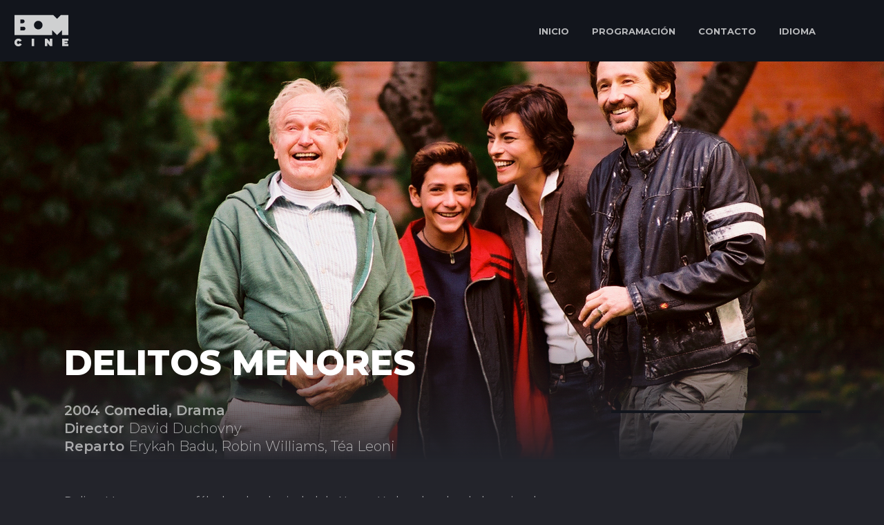

--- FILE ---
content_type: text/html; charset=utf-8
request_url: https://bomcine.com/ficha/delitos-menores
body_size: 8553
content:

<!DOCTYPE html>
<html lang="es" class="no-js">
	<head>
        <!-- TradeDoubler site verification 3231984 -->
        <title>BOM cine TV - Delitos Menores</title>
        <meta name="description" content="Tommy intenta disipar la confusión que siente respecto a su actual relación sentimental mientras busca las claves de su pasado y de la relación que mantuvo con una presidiaria durante su infancia.">
        <meta name="keywords" content="Delitos Menores, cine gratis, BOMCINE, pelicula en casa, cine TV" />

        <link rel="stylesheet" type="text/css" href="/css/calendario.css">
		<meta property="og:locale" content="es_ES" />
        <meta property="og:type" content="article" />	
        <meta property="og:title" content="Delitos Menores - BOMCINE" />
        <meta property="og:description" content="Tommy intenta disipar la confusión que siente respecto a su actual relación sentimental mientras busca las claves de su pasado y de la relación que mantuvo con una presidiaria durante su infancia." />
        <meta property="og:url" content="https://bomcine.com/ficha/delitos-menores" />
        <meta property="og:site_name" content="Delitos Menores- BOMcine" />
        <meta property="article:publisher" content="https://bomcine.com" />
        <meta property="article:tag" content="Comedia" /><meta property="article:tag" content="Drama" />        <meta property="og:image" content="http://bomcine.com/img/films/delitos-menores-bg-vertice-360.jpg" />
        <meta property="og:image:secure_url" content="https://bomcine.com/img/films/delitos-menores-bg-vertice-360.jpg" />
        <meta property="og:image:type" content="image/jpeg" />
        <meta property="og:image:width" content="1920" />
        <meta property="og:image:height" content="1080" />
        <meta property="og:image:alt" content="Delitos Menores en BOM cine" />
        <!-- <meta property="og:video:actor" content="" /> -->
        <!-- <meta property="og:video:director" content="" /> -->
        <!-- <meta property="og:video:duration" content="min" /> -->
        <!-- <meta property="og:video:tag" content="" /> -->
        <meta name="twitter:card" content="summary_large_image" />
        <meta name="twitter:title" content="#BOMCINEtv Delitos Menores " />
        <meta name="twitter:image" content="http://bomcine.com/img/films/delitos-menores-bg-vertice-360.jpg" />
        <meta name="twitter:creator" content="@BOMCINEtv" />
        <meta name="twitter:site" content="@BOMCINEtv" />
        <!-- Head -->
        		<meta charset="utf-8">
	<meta name="viewport" content="width=device-width,minimum-scale=1,initial-scale=1">

	<meta itemprop="name" content="BOM cine">

	<link id="fav1" rel="shortcut icon" class="light-scheme-icon" type="image/x-icon" href="/img/ico/favico/icoOscuros/favicon.ico">
	<link id="fav2" rel="apple-touch-icon" class="light-scheme-icon" sizes="57x57" href="/img/ico/favico/icoOscuros/apple-icon-57x57.png">
	<link id="fav3" rel="apple-touch-icon" class="light-scheme-icon" sizes="60x60" href="/img/ico/favico/icoOscuros/apple-icon-60x60.png">
	<link id="fav4" rel="apple-touch-icon" class="light-scheme-icon" sizes="72x72" href="/img/ico/favico/icoOscuros/apple-icon-72x72.png">
	<link id="fav5" rel="apple-touch-icon" class="light-scheme-icon" sizes="76x76" href="/img/ico/favico/icoOscuros/apple-icon-76x76.png">
	<link id="fav6" rel="apple-touch-icon" class="light-scheme-icon" sizes="114x114" href="/img/ico/favico/icoOscuros/apple-icon-114x114.png">
	<link id="fav7" rel="apple-touch-icon" class="light-scheme-icon" sizes="120x120" href="/img/ico/favico/icoOscuros/apple-icon-120x120.png">
	<link id="fav8" rel="apple-touch-icon" class="light-scheme-icon" sizes="144x144" href="/img/ico/favico/icoOscuros/apple-icon-144x144.png">
	<link id="fav9" rel="apple-touch-icon" class="light-scheme-icon" sizes="152x152" href="/img/ico/favico/icoOscuros/apple-icon-152x152.png">
	<link id="fav10" rel="apple-touch-icon" class="light-scheme-icon" sizes="180x180" href="/img/ico/favico/icoOscuros/apple-icon-180x180.png">
	<link id="fav11" rel="apple-touch-icon" class="light-scheme-icon" href="/img/ico/favico/icoOscuros/apple-icon-precomposed.png">
	<link id="fav12" rel="apple-touch-icon" class="light-scheme-icon" href="/img/ico/favico/icoOscuros/apple-icon.png">

	<link id="fav13" rel="icon" class="light-scheme-icon" type="image/png" sizes="36x36" href="/img/ico/favico/icoOscuros/android-icon-36x36.png">
	<link id="fav14" rel="icon" class="light-scheme-icon" type="image/png" sizes="48x48" href="/img/ico/favico/icoOscuros/android-icon-48x48.png">
	<link id="fav15" rel="icon" class="light-scheme-icon" type="image/png" sizes="72x72" href="/img/ico/favico/icoOscuros/android-icon-72x72.png">
	<link id="fav16" rel="icon" class="light-scheme-icon" type="image/png" sizes="96x96" href="/img/ico/favico/icoOscuros/android-icon-96x96.png">
	<link id="fav17" rel="icon" class="light-scheme-icon" type="image/png" sizes="144x144" href="/img/ico/favico/icoOscuros/android-icon-144x144.png">
	<link id="fav18" rel="icon" class="light-scheme-icon" type="image/png" sizes="192x192" href="/img/ico/favico/icoOscuros/android-icon-192x192.png">
	
    <link id="fav19" rel="icon" class="light-scheme-icon" type="image/png" sizes="16x16" href="/img/ico/favico/icoOscuros/favicon-16x16.png">
	<link id="fav20" rel="icon" class="light-scheme-icon" type="image/png" sizes="32x32" href="/img/ico/favico/icoOscuros/favicon-32x32.png">
	<link id="fav21" rel="icon" class="light-scheme-icon" type="image/png" sizes="96x96" href="/img/ico/favico/icoOscuros/favicon-96x96.png">

	<link id="fav22" rel="ms-icon" class="light-scheme-icon" type="image/png" sizes="70x70" href="/img/ico/favico/icoOscuros/favicon-70x70.png">
	<link id="fav23" rel="ms-icon" class="light-scheme-icon" type="image/png" sizes="144x144" href="/img/ico/favico/icoOscuros/favicon-144x144.png">
	<link id="fav24" rel="ms-icon" class="light-scheme-icon" type="image/png" sizes="150x150" href="/img/ico/favico/icoOscuros/favicon-150x150.png">
	<link id="fav25" rel="ms-icon" class="light-scheme-icon" type="image/png" sizes="310x310" href="/img/ico/favico/icoOscuros/favicon-310x310.png">

	<script>
		console.log('dentro');
		const fav1 = document.querySelector('#fav1');
		const fav2 = document.querySelector('#fav2');
		const fav3 = document.querySelector('#fav3');
		const fav4 = document.querySelector('#fav4');
		const fav5 = document.querySelector('#fav5');
		const fav6 = document.querySelector('#fav6');
		const fav7 = document.querySelector('#fav7');
		const fav8 = document.querySelector('#fav8');
		const fav9 = document.querySelector('#fav9');
		const fav10 = document.querySelector('#fav10');
		const fav11 = document.querySelector('#fav11');
		const fav12 = document.querySelector('#fav12');
		const fav13 = document.querySelector('#fav13');
		const fav14 = document.querySelector('#fav14');
		const fav15 = document.querySelector('#fav15');
		const fav16 = document.querySelector('#fav16');
		const fav17 = document.querySelector('#fav17');
		const fav18 = document.querySelector('#fav18');
		const fav19 = document.querySelector('#fav19');
		const fav20 = document.querySelector('#fav20');
		const fav21 = document.querySelector('#fav21');
		const fav22 = document.querySelector('#fav22');
		const fav23 = document.querySelector('#fav23');
		const fav24 = document.querySelector('#fav24');
		const fav25 = document.querySelector('#fav25');

		if (window.matchMedia && window.matchMedia('(prefers-color-scheme: dark)').matches) {
			console.log('dark');
			fav1.href="/img/ico/favico/icoClaros/favicon.ico";
			fav2.href="/img/ico/favico/icoClaros/apple-icon-57x57.png";
			fav3.href="/img/ico/favico/icoClaros/apple-icon-60x60.png";
			fav4.href="/img/ico/favico/icoClaros/apple-icon-72x72.png";
			fav5.href="/img/ico/favico/icoClaros/apple-icon-76x76.png";
			fav6.href="/img/ico/favico/icoClaros/apple-icon-114x114.png";
			fav7.href="/img/ico/favico/icoClaros/apple-icon-120x120.png";
			fav8.href="/img/ico/favico/icoClaros/apple-icon-144x144.png";
			fav9.href="/img/ico/favico/icoClaros/apple-icon-152x152.png";
			fav10.href="/img/ico/favico/icoClaros/apple-icon-180x180.png";
			fav11.href="/img/ico/favico/icoClaros/apple-icon-precomposed.png";
			fav12.href="/img/ico/favico/icoClaros/apple-icon.png";
			fav13.href="/img/ico/favico/icoClaros/android-icon-36x36.png";
			fav14.href="/img/ico/favico/icoClaros/android-icon-48x48.png";
			fav15.href="/img/ico/favico/icoClaros/android-icon-72x72.png";
			fav16.href="/img/ico/favico/icoClaros/android-icon-96x96.png";
			fav17.href="/img/ico/favico/icoClaros/android-icon-144x144.png";
			fav18.href="/img/ico/favico/icoClaros/android-icon-192x192.png";
			fav19.href="/img/ico/favico/icoClaros/favicon-16x16.png";
			fav20.href="/img/ico/favico/icoClaros/favicon-32x32.png";
			fav21.href="/img/ico/favico/icoClaros/favicon-96x96.png";
			fav22.href="/img/ico/favico/icoClaros/favicon-70x70.png";
			fav23.href="/img/ico/favico/icoClaros/favicon-144x144.png";
			fav24.href="/img/ico/favico/icoClaros/favicon-150x150.png";
			fav25.href="/img/ico/favico/icoClaros/favicon-310x310.png";
		}
	</script>



	<link rel="mask-icon" href="/img/ico/favico/safari-pinned-tab.svg" color="#5bbad5">

    <link rel="stylesheet" href="https://cdnjs.cloudflare.com/ajax/libs/animate.css/4.0.0/animate.min.css"/>
    <link rel=”stylesheet” href=”ruta/a/font-awesome/css/font-awesome.min.css”>
	<link rel="stylesheet" type="text/css" href="/css/normaliceplus.css">
	<link rel="stylesheet" type="text/css" href="/css/efects.css">
    <link rel="stylesheet" type="text/css" href="/css/menu.css">
    <link rel="stylesheet" type="text/css" href="/css/base.css" />
	<link rel="stylesheet" type="text/css" href="/css/css.css" /> 
			  
	<!--//--><link rel='canonical' href='https://bomcine.com/ficha/delitos-menores'> 
	<!--TagManager-->
	<script>(function(w,d,s,l,i){w[l]=w[l]||[];w[l].push({'gtm.start':
		new Date().getTime(),event:'gtm.js'});var f=d.getElementsByTagName(s)[0],
		j=d.createElement(s),dl=l!='dataLayer'?'&l='+l:'';j.async=true;j.src=
		'https://www.googletagmanager.com/gtm.js?id='+i+dl;f.parentNode.insertBefore(j,f);
		})(window,document,'script','dataLayer','GTM-PD73V2S');
   	</script>
	<!--AdManager-->
	<script async src="https://pagead2.googlesyndication.com/pagead/js/adsbygoogle.js?client=ca-pub-3446717063764223"
     crossorigin="anonymous"></script>
	<!--//--><meta name="robots" content="index">       
	<!--//--><meta name="googlebot" content="index">    

	<!-- PIXEL BESOCY -->
	<script> 
(function(d,s,id,h,t){ 
   var js,r,djs = d.getElementsByTagName(s)[0]; 
   if (d.getElementById(id)) {return;} 
   js = d.createElement('script');js.id =id;js.async=1; 
   js.h=h;js.t=t; 
   r=encodeURI(btoa(d.referrer)); 
   js.src="//"+h+"/pixel/js/"+t+"/"+r; 
   djs.parentNode.insertBefore(js, djs); 
  }(document, 'script', 'dogtrack-pixel','bomm.spxl.socy.es', 'BOMM_435_826_091')); 
</script>	
        <script async src='https://securepubads.g.doubleclick.net/tag/js/gpt.js'></script>

        <script>
        window.googletag = window.googletag || {cmd: []};
        googletag.cmd.push(function() {
            
        var mapa_banner2 = googletag.sizeMapping()
                                    .addSize([991, 0], [[1, 1], [970, 90]])
                                    .addSize([768, 0], [[1, 1], [728, 90]])
                                    .addSize([0, 0], [[1, 1], [320, 50]])
                                    .build();
            
        banner1 = googletag.defineSlot('/22319543762/es-bomcine/ficha', [[1,1],[300,600]], 'div-gpt-ad-banner1')
                        .setTargeting('pos', ['banner1'])
                        .addService(googletag.pubads());

        banner2 = googletag.defineSlot('/22319543762/es-bomcine/ficha', [[1,1],[320,50]], 'div-gpt-ad-banner2')
                        .defineSizeMapping(mapa_banner2)
                        .setTargeting('pos', ['banner2'])
                        .addService(googletag.pubads());

            googletag.pubads().disableInitialLoad();
            googletag.enableServices();
        });
        </script>
	</head>
	<body class="loading">
        
        <!-- Menú -->
            <noscript><iframe src="https://www.googletagmanager.com/ns.html?id=GTM-PD73V2S"
        height="0" width="0" style="display:none;visibility:hidden"></iframe></noscript>
        <script type="text/javascript">window.gdprAppliesGlobally=true;(function(){function a(e){if(!window.frames[e]){if(document.body&&document.body.firstChild){var t=document.body;var n=document.createElement("iframe");n.style.display="none";n.name=e;n.title=e;t.insertBefore(n,t.firstChild)}
            else{setTimeout(function(){a(e)},5)}}}function e(n,r,o,c,s){function e(e,t,n,a){if(typeof n!=="function"){return}if(!window[r]){window[r]=[]}var i=false;if(s){i=s(e,t,n)}if(!i){window[r].push({command:e,parameter:t,callback:n,version:a})}}e.stub=true;function t(a){if(!window[n]||window[n].stub!==true){return}if(!a.data){return}
            var i=typeof a.data==="string";var e;try{e=i?JSON.parse(a.data):a.data}catch(t){return}if(e[o]){var r=e[o];window[n](r.command,r.parameter,function(e,t){var n={};n[c]={returnValue:e,success:t,callId:r.callId};a.source.postMessage(i?JSON.stringify(n):n,"*")},r.version)}}
            if(typeof window[n]!=="function"){window[n]=e;if(window.addEventListener){window.addEventListener("message",t,false)}else{window.attachEvent("onmessage",t)}}}e("__tcfapi","__tcfapiBuffer","__tcfapiCall","__tcfapiReturn");a("__tcfapiLocator");(function(e){
            var t=document.createElement("script");t.id="spcloader";t.type="text/javascript";t.async=true;t.src="https://sdk.privacy-center.org/"+e+"/loader.js?target="+document.location.hostname;t.charset="utf-8";var n=document.getElementsByTagName("script")[0];n.parentNode.insertBefore(t,n)})("665ac8c4-d454-46a6-88ac-7b2c6bdec0b4")})();
        </script>
        <header>
            <nav id="navBOM" class="flexRowBet" >
                <div class="flexRow" >
                    <h1 title="BOMcine">
                        <a id="head_Logo" href="/">
                        <img id="imgMenuLogoCab" src="/img/ico/logo-bom.svg" alt="Logo BOM CINE"> 
                        <span class="hidden-text">BOM cine</span>
                        </a>
                    </h1>
                    <!--<a id="head_Logo" href="/">
                        <img id="imgMenuLogoCab" src="/img/ico/logo-bom.svg" alt="Logo "> 
                    </a>  -->
                     
                </div>
                <div>
                    <div id="navegacion" class="flexRow">
                        <a id="menu_ini" class="efeMenu" href="/">
                            INICIO                        </a>
                        <!--<a id="menu_liv" class="efeMenu" href="./live.php">EN DIRECTO</a>-->
                        <a id="menu_pro" class="efeMenu" href="/programacion">
                            PROGRAMACIÓN                        </a>
                        <a id="menu_con" class="efeMenu" href="/contacto">
                            CONTACTO                        </a>
                        <!--<a id="menu_pub" class="efeMenu" href="/publicidad">
                            PUBLICIDAD                        </a>-->
                        <p id="menu_lang" class="efeMenu" title="IDIOMA">
                            IDIOMA                        </p>
                        <a id="menu_sea" class="efeMenu" href="/buscador" title="Buscar">
                           <span class="iconify" data-icon="websymbol:search" data-inline="false"></span>
                        </a>
                        <div id="menu_idiomaDesplegable">
                            <div>
                                <span class="iconify" data-icon="dashicons:arrow-up" data-inline="false"></span>
                            </div>
                            <div>
                                <div class="langOption lang_active">
                                    <a id="lang_es" href="#" onclick="changeLang(1)">
                                        Castellano                                    </a>
                                </div>
                                <div class="langOption "> 
                                    <a id="lang_cat" href="#" onclick="changeLang(2)">
                                        Catalán                                    </a>
                                </div>
                                <!--<div class="langOption ">
                                    <a id="lang_val" href="#" onclick="changeLang(3)">
                                        Valenciano                                    </a>
                                </div>-->
                            </div>
                        </div>
                    </div>
                    <a id="navTrigger" href="#navigation" class="nav-trigger">
                        Menu <span></span>
                    </a>
                    <nav class="nav-container" id="navigation">
                        <ul class="nav">
                            <li>
                                <a id="menu_ini2" href="/">
                                    INICIO                                </a>
                            </li>
                            <!--<li><a id="menu_liv2" href="./live.php">EN DIRECTO</a></li>-->
                            <li>
                                <a id="menu_pro2" href="/programacion">
                                    PROGRAMACIÓN                                </a>
                            </li>
                            <li>
                                <a id="menu_con2" href="/contacto">
                                    CONTACTO                                </a>
                            </li>
                            <!--<li>
                                <a id="menu_pub2" href="/publicidad">
                                    PUBLICIDAD                                </a>
                            </li>-->
                            <li>
                                <a id="menu_sea2" href="/buscador">
                                    BUSCAR                                </a>
                            </li>
                            <li>
                                <p id="menu_lang2">
                                    IDIOMA                                </p>
                            </li>
                            <ol id="menu_idiomaDesplegable2">
                                <li class="langOption lang_active">
                                    <a id="lang_es2" href="#" onclick="changeLang(1)">
                                        Castellano                                    </a>
                                </li>
                                <li class="langOption ">
                                    <a id="lang_cat2" href="#" onclick="changeLang(2)">
                                        Catalán                                    </a>
                                </li>
                                <!--<li class="langOption ">
                                    <a id="lang_val2" href="#" onclick="changeLang(3)">
                                        Valenciano                                    </a>
                                </li>-->
                            </ol>
                        </ul>
                        
                    </nav>
                    
                </div>
            </nav>
        </header>	
    
        <main>
            <div id="SombraFicha"></div>

             <section id="secFicha1">
                        <div id="secFicha1sub">
                            <div id="divImgFicha1">
                                <img loading="lazy" src="/img/films/delitos-menores-bg-vertice-360.jpg" alt="Delitos Menores">
                                <div></div>
                            </div>
                        </div>
                    </section>
                

            <section id="secFicha2" class="fichaSinImg"  >
                <div>
                    <div>
                                                <h1>Delitos Menores</h1>
                    </div>
                    <div id="txtFicha" class="flexRowColBet">
                        <div id="txtFicha">
                            <h3></h3>
                            <p class="pDato"><strong>
                                2004 Comedia, Drama                            </strong></p>
                                                            <p class="pDato"><strong>Director </strong>David Duchovny</p>
                                                            <p class="pDato"><strong>Reparto </strong>
                                Erykah Badu, Robin Williams, Téa Leoni                                </p>
                                                            <div class="pSinop">
                                Delitos Menores es una fábula sobre la ciudad de Nueva York y el poder de la amistad. Nos cuenta la historia de Tom, un adolescente que vive con su madre soltera en el Greenwich Village de principios de los años 70. La película resigue las divertidas y emotivas aventuras de Tom y de su mejor amigo Pappass, el poco avispado conserje de su instituto. La historia salta del pasado al presente y Tom ahora un adulto, busca las claves de su pasado y de la relación secreta que mantuvo con una mujer misteriosa que se hallaba en la prisión.                            </div>
                            <p class="pLast">
                                                                Cine 90 min     (+13)
                            </p>
                                                            <div id="divFichaVideo" class="flexRowArr">
                                    <div class="flexCol">
                                        <h2>Trailer</h2>
                                        <div>
                                           <!-- <video width="100%" controls>
                                                <source src="https://www.vertice360.com/ficha/18/en-busca-de-summerland#section2" type="video/mp4">
                                                Your browser does not support HTML video.
                                            </video>-->
                                            <iframe src="https://www.youtube.com/embed/dAPLL49MWUA" frameborder="0" allow="accelerometer; autoplay; clipboard-write; encrypted-media; gyroscope; picture-in-picture" allowfullscreen></iframe>
                                        </div>
                                    </div>

                                </div>
                                                    </div>
                            <aside class="ad">
                            <div class="adShortSup">
                                <div  id='div-gpt-ad-banner1'class="adShort">
                                    <script>
                                        googletag.cmd.push(function() { googletag.display('div-gpt-ad-banner1'); });
                                    </script>
                                </div>
                            </div>
                        </aside>
                    </div>

                </div>
                
            </section>
                        <section id="secFicha3">
                <div>
                    <h2>Te puede interesar</h2>
                    <div class="flexRowBetWra">
                   
                      
                    
                        <a id="film_B00805" class="divPrime" href="/ficha/two-lovers">
                            <div class="divText">
                                <h4>
                                    Martes 02:14                                        
                                </h4>
                                <h3 title="Two Lovers">Two Lovers</h3>
                                <p>
                                    Leonard (Joaquin Phoenix) es un joven psicológicamente inestable que intenta recuperarse de su última crisis bajo la atenta mirada de sus padres. Inesperadamente entran en su vida dos mujeres: la encantadora y sencilla Sandra (Vinessa Shaw), hija del nuevo socio de su padre, y Michelle (Gwyneth Paltrow), una misteriosa vecina que parece no encajar en un barrio tan anodino.                                </p>
                                <p><strong>Ver más >></strong></p>
                            </div>
                            <div class="divArticle">
                                <div class="sombraArticle4">
                                </div>
                                <article>
                                    <div class="sombraArticle3">
                                    </div>

                                    <img src="/img/films/1735904604_.jpg" loading="lazy" alt="Two Lovers">
                                            
                                   <!-- <img src="/img/films/1735904604_.jpg" alt="Two Lovers">-->
                                </article>
                            </div>
                        </a>
                      
                    
                        <a id="film_B00936" class="divPrime" href="/ficha/sultanes-del-sur">
                            <div class="divText">
                                <h4>
                                    Martes 00:48                                        
                                </h4>
                                <h3 title="Sultanes del sur">Sultanes del sur</h3>
                                <p>
                                    Cuatro profesionales atracan un banco en México. Consiguen un botín de 11 millones de dólares, y se van a Buenos Aires para cambiar los dólares por pesos. Han llegado a un acuerdo con 'El Tejano' (Celso Bugallo), uno de los dos capos de la ciudad, que envía a tres de sus hombres para hacer el intercambio. Pero alguien les dispara. Los hombres de 'El Tejano' mueren y los atacantes huyen con todo el dinero. Después de una larga persecución, uno de los atracadores, Leo (Jordi Mollà), desaparece. Los demás tendrán que recuperar el dinero o de lo contrario todos morirán.                                </p>
                                <p><strong>Ver más >></strong></p>
                            </div>
                            <div class="divArticle">
                                <div class="sombraArticle4">
                                </div>
                                <article>
                                    <div class="sombraArticle3">
                                    </div>

                                    <img src="/img/films/imgShort_B00936_0_0.jpg" loading="lazy" alt="Sultanes del sur">
                                            
                                   <!-- <img src="/img/films/imgShort_B00936_0_0.jpg" alt="Sultanes del sur">-->
                                </article>
                            </div>
                        </a>
                                        </div>

                    
                    
                </div>
            </section>
                        <section style="background-color: var(--color-bgOscuro);padding:0 0 100px 0;">
                <div>
                    <aside class="ad divCol">
                        <div id='div-gpt-ad-banner2' class="adLarge">
                        <script>
                                googletag.cmd.push(function() { googletag.display('div-gpt-ad-banner2'); });
                            </script>
                        </div>
                    </aside>
                </div>
            </section>
        </main>
        
<!-- Footer -->
    <div id="divFlotante">
    </div>

    <footer class="flexCol">
            <div id="fooRow1" class="flexCen">
                <div>
                    <a id="foo_ini" class="efeMitigado" href="/">INICIO</a>
                    <a id="foo_pro" class="efeMitigado" href="/programacion">PROGRAMACIÓN</a>
                    <a id="foo_con" class="efeMitigado" href="/contacto">CONTACTO</a>
                    <!--<a id="foo_pub" class="efeMitigado" href="/publicidad">PUBLICIDAD</a>-->
                </div>
            </div>
            <div id="fooRow2" >
                <div><a id="aFooLogo" href="/"><img src="/img/ico/logo-bom.svg" alt="logo BOM"></a></div>
                <div> © BOM Comunicación S.L. todos los derechos reservados</div>
                <div id="divfooterRrss">
                    <div >
                        <div class="flexRow">
                            <div>
                                <a id="aFooTw" target="_blank" href="https://twitter.com/BOMCINEtv" rel="noreferrer" aria-label="twitter"> 
                                    <span class="iconify spanRrss" data-icon="fa-brands:twitter" data-inline="false" alt="twitter" title="twitter"></span>
                                </a> 
                            </div>
                            <div>
                                <a id="aFooFac" target="_blank" href="https://www.facebook.com/BOMCINEtv/" rel="noreferrer" aria-label="facebook">
                                    <span class="iconify spanRrss" data-icon="fa-brands:facebook-f" data-inline="false" alt="Facebook" title="Facebook"></span>
                                </a>
                            </div>
                            <div>
                                <a id="aFooYou" target="_blank" href="https://www.youtube.com/user/CanalBOMTV/videos" rel="noreferrer" aria-label="youtube">
                                    <span class="iconify spanRrss" data-icon="cib:youtube" data-inline="false" alt="Youtube" title="YouTube"></span>
                                </a>
                            </div>
                            <div>
                                <a id="aFooIns" target="_blank" href="https://www.instagram.com/" rel="noreferrer" aria-label="instagram">
                                    <span class="iconify spanRrss" data-icon="fa-brands:instagram" data-inline="false" alt="instagram" title="instagram"> </span>
                                </a> 
                            </div>	
                        </div>
                    </div>
                </div>
                
            </div>

            <div id="fooRow3" class="flexRow">  
                <div>
                    <a id="foo_nos" class="efeMitigar" href="/sobre-nosotros"><span class="onlyDesktop">Sobre nosotros</span><span class="onlyMobil">Nosotros</span></a>
                    <span>|</span>
                    <a id="foo_leg" class="efeMitigar" href="/aviso-legal"><span class="onlyDesktop">Información legal</span><span class="onlyMobil">Legal</span></a>
                    <span>|</span>
                    <a id="foo_pri" class="efeMitigar" href="/politica-de-privacidad">Privacidad</a>
                    <span>|</span>
                    <a id="foo_coo" class="efeMitigar" href="/cookies"><span class="onlyDesktop">Política de cookies</span><span class="onlyMobil">Cookies</span></a>
                    <span>|</span>
                    <a id="foo_cho" class="efeMitigar" href="javascript:Didomi.preferences.show()"><span class="onlyDesktop">Consent choices</span><span class="onlyMobil">Choices</span></a>
                    <a id="foo_nos" class="efeMitigar" style="color:transparent;" href="/pablo-pereiro-lage"><span class="onlyDesktop">Pablo Pereiro Lage</span><span class="onlyMobil">Pablo Pereiro Lage</span></a>
                </div>
            </div>

        </footer>



        <div id="sec7" class="section fp-auto-height" >
            <div style="height: 400px;background: white; color:black;"  >
                <div style="display: flex; flex-direction: column;justify-content: center;align-items: center;">
                    <div style="margin-top: 50px">
                        <img src="https://web.squirrelmedia.es/img/ico/logo_black.svg" style="width: 260px;">
                    </div>
                    <div class="fsection">
                        <div class="flogo_section">
                            <div >
                                <div class="blue_line"></div>
                            </div>  
                            <div class="flogo_list">
                            <div><b>Compañias de Publicidad</b></div>
                            <div style="margin-top: 15px;">
                                <a href="https://www.bestoptionmedia.com/" target="_blank">
                                    <img src="https://web.squirrelmedia.es/img/ico/logo_bom_v2.svg" class="flogo" />
                                </a>
                                <a href="https://brandinaction.es/" target="_blank">
                                    <img src="https://web.squirrelmedia.es/img/ico/1674579504_black_brandinaction_v2.svg" class="flogo" style="width:120px" />
                                </a>
                                <a href="https://www.squirrelglobalmedia.com/" target="_blank">
                                    <img src="https://web.squirrelmedia.es/img/ico/logo_squirrelgm_v2.svg" class="flogo" />
                                </a>
                                <a href="https://media360.it/" target="_blank">
                                    <img src="https://web.squirrelmedia.es/img/ico/media360.svg" class="flogo" style="height:45px" />
                                </a>
                                <a href="https://ikigroup.com/" target="_blank">
                                    <img src="https://web.squirrelmedia.es/img/ico/1718694653_black_IKI_black.svg" class="flogo" style="height:45px" />
                                </a>
                            </div>
                        </div>
                    </div>
                    <div class="flogo_section">
                        <div >
                            <div class="blue_line"></div>
                        </div>  
                        <div class="flogo_list">
                            <div><b>Compañias de Contenido</b></div>
                            <div style="margin-top: 15px;">
                                <a href="https://vertice360.com/" target="_blank">
                                    <img src="https://web.squirrelmedia.es/img/ico/logo_vertice360_v2.svg" class="flogo" />
                                </a>
                                <a href="https://squirrelmedia.es/companias/dmd-media" target="_blank">
                                    <img src="https://web.squirrelmedia.es/img/ico/logo_dmd_v2.svg" class="flogo" />
                                </a>
                                <a href="https://tacticaudiovisual.com/" target="_blank">
                                    <img src="https://web.squirrelmedia.es/img/ico/logo_tactic_v2.svg" class="flogo" />
                                </a>
                                <a href="https://www.comercialtv.com/nacional/es/" target="_blank">
                                    <img src="https://web.squirrelmedia.es/img/ico/1674647910_black_comercialtv (1)_v2.svg" class="flogo" />
                                </a>
                                <a href="https://lanuevatv.es/" target="_blank">
                                    <img src="https://web.squirrelmedia.es/img/ico/1674647844_black_lanuevatv (1)_v2.svg" class="flogo" />
                                </a>
                                <a href="https://grupoganga.com/" target="_blank">
                                    <img src="https://web.squirrelmedia.es/img/ico/GANGA.svg" class="flogo" style="width:70px"/>
                                </a>
                                <a href="https://www.hianimation.com/" target="_blank">
                                    <img src="https://web.squirrelmedia.es/img/ico/logo_hianimation.svg" class="flogo" />
                                </a>
                                <a href="https://www.bfdistribution.cl/" target="_blank">
                                    <img src="https://web.squirrelmedia.es/img/ico/bf_v2.svg" class="flogo" style="height: 35px" />
                                </a>
                            </div>
                        </div>
                    </div>
                    <div class="flogo_section">
                        <div >
                            <div class="blue_line"></div>
                        </div>  
                        <div class="flogo_list">
                            <div><b>Compañias de Medios de Comunicación</b></div>
                            <div style="margin-top: 15px;">
                                <a href="https://nauticalchannel.com/" target="_blank">
                                    <img src="https://web.squirrelmedia.es/img/ico/logo_nautical_v2.svg" class="flogo" />
                                </a>
                                <a href="https://www.classhorsetv.com/" target="_blank">
                                    <img src="https://web.squirrelmedia.es/img/ico/logo_horse_v2.svg" class="flogo" style="width:120px"/>
                                </a>
                                <a href="http://www.nettv.es/home.htm" target="_blank">
                                    <img src="https://web.squirrelmedia.es/img/ico/logo_nettv_v2.svg" class="flogo" />
                                </a>
                                <a href="https://bomcine.com/" target="_blank">
                                    <img src="https://web.squirrelmedia.es/img/ico/logo_bomcine_v2.svg" class="flogo" />
                                </a>
                                <a href="https://bomchannel.it/" target="_blank">
                                    <img src="https://web.squirrelmedia.es/img/ico/logo_bomchannel_v2.svg" class="flogo" />
                                </a>
                                <a href="https://www.bomradio.com/" target="_blank">
                                    <img src="https://web.squirrelmedia.es/img/ico/logo_bomradio_v2.svg" class="flogo" />
                                </a>
                                <a href="https://www.canaldeporte.com/" target="_blank">
                                    <img src="https://web.squirrelmedia.es/img/ico/1675076746_black_canaldeporte gris (1)_v2.svg" class="flogo" style="width:120px" />
                                </a>
                                <a href="https://squirreltv.es/" target="_blank">
                                    <img src="https://web.squirrelmedia.es/img/ico/logo_black.svg" class="flogo" style="width:120px" />
                                </a>
                            </div>
                        </div>
                    </div>
                    <div class="flogo_section" style="width:20%">
                        <div >
                            <div class="blue_line"></div>
                        </div>  
                        <div class="flogo_list">
                            <div><b>Compañías de Tecnología</b></div>
                            <div style="margin-top: 15px;">
                                <a href="https://squirrelmedia.es/companias/itesa-producciones" target="_blank">
                                    <img src="https://web.squirrelmedia.es/img/ico/logo_itesa_v2.svg" class="flogo" />
                                </a>
                                <a href="https://www.m3sat.com/" target="_blank">
                                    <img src="https://web.squirrelmedia.es/img/ico/logo_mthree_v2.svg" class="flogo" />
                                </a>
                                <a href="https://thehook.es/" target="_blank">
                                    <img src="https://web.squirrelmedia.es/img/ico/the_hook.svg" class="flogo" />
                                </a>
                            </div>
                        </div>
                    </div>
                </div>
            </div>


            <style type="text/css">
                a {
                    text-decoration: none;
                }
                .blue_line {
                     background: black;
                     height: 40px; 
                     width:4px; 
                     opacity: 0.5;
                }
                .flogo_list {
                    display: flex; flex-direction: column;padding-left: 22px;font-size: 13px;
                }
                .flogo_section {
                    display: flex;
                    width: 25%;
                }
                .flogo {
                    height: 25px;
                    margin-bottom: 15px;
                    margin-right: 15px;
                    opacity: 0.5;
                }
                .flogo:hover {
                    opacity: 1;
                }
                .fsection {
                    display: flex;
                    flex-direction: row;
                    justify-content: center;
                    align-items: flex-start;padding: 3% 12%;
                }

            </style>
        </div>
    </div>

        <script type="text/javascript" src="https://code.iconify.design/1/1.0.6/iconify.min.js"></script>
        <!--<script type="text/javascript" src="/js/jquery-3.5.1.min.js"></script>-->
        <script type="text/javascript" src="https://code.jquery.com/jquery-3.6.0.min.js"></script>
		<script type="text/javascript" src="/js/imagesloaded.pkgd.min.js"></script>
        <script type="text/javascript" src="/js/lazyload.js"></script>
		<script type="text/javascript" src="/js/TweenMax.min.js"></script>
        <script type="text/javascript" async="" src="/js/button_ga.js"></script><!-- Botones -->
        <script type="text/javascript" src="/js/js-jquery.js"></script>
        <script type="text/javascript" src="/js/js.js"></script>
        <script type="text/javascript" src="/js/functions.js"></script>
        <script type="text/javascript" src="/js/admanager.js"></script>

<script>function loadScript(a){var b=document.getElementsByTagName("head")[0],c=document.createElement("script");c.type="text/javascript",c.src="https://tracker.metricool.com/resources/be.js",c.onreadystatechange=a,c.onload=a,b.appendChild(c)}loadScript(function(){beTracker.t({hash:"b67347a5c4b3486ac1decae330c36d37"})});


</script>	


        </script>
	</body>
</html>

<script type="text/javascript">
    $('.pSinop div, .pSinop p').removeClass();

    $('.pSinop div, .pSinop p').removeAttr("style");
</script>


--- FILE ---
content_type: text/css
request_url: https://bomcine.com/css/calendario.css
body_size: 3449
content:



.itemPrograma .itemProgramaInner:hover, .itemPrograma
.itemProgramaInner.activo {
  overflow: visible;
  background-color: #333;
  color: white;
  cursor: move;
}

.nano {
  width: 100%;
  height: 100%;
  position: relative;
  overflow: hidden;
}

.nano .nano-content {
  position: absolute;
  top: 0;
  right: 0;
  bottom: 0;
  left: 0;
  overflow: scroll;
  overflow-x: hidden;
}

.nano .nano-content:focus {
  outline: thin dotted;
}

.nano .nano-content::-webkit-scrollbar {
  display: none;
}
/* * {
  box-sizing: inherit;
}

*:before,*:after {
  box-sizing: inherit;
}*/

.contenedorGuiaTv .clearfix:before {
  display: table;
  content: " ";
}

.contenedorGuiaTv .clearfix:after {
  display: table;
  content: " ";
  clear: both;
}

#suscribirCanales {
  float: left;
  width: 252px;
  margin-right: 2px;
  line-height: normal;
  text-transform: uppercase;
  cursor: pointer;
}

#suscribirCanales:hover {
  background-color: #7bdfdc;
  color: var(--color-text);
}

#suscribirCanales.activo {
  background-color: #444;
  color: #7bdfdc;
}

.viewPort2 {
  position: relative;
  top: 0;
  left: 0;
  overflow: hidden;
  max-width: 1007px;
  width: auto;
  height: 400px !important;
  min-height: 400px !important;
}



.itemPrograma .itemProgramaInner * {
  margin-bottom: 3px;
  transition: all 300ms ease;
}

.itemPrograma .itemProgramaInner:hover a {
  color: var(--color-text);
}

.itemPrograma .itemProgramaInner:hover h4 {
  display: block;
  color: var(--color-text);
}

.itemPrograma .itemProgramaInner:hover .favorito, .itemPrograma .itemProgramaInner:hover
.alerta {
  color: var(--color-white08);
}

.itemPrograma .itemProgramaInner.activo h4 {
  display: block;
  color: var(--color-text);
}

.itemPrograma .itemProgramaInner.activo .favorito, .itemPrograma .itemProgramaInner.activo
.alerta {
  color: var(--color-white08);
}

.itemPrograma .itemProgramaInner .categoria {
  display: block;
  font-size: 11px;
  font-weight: bold;
  color: #666;
}



.itemPrograma .itemProgramaInner a {
  text-decoration: none;
  color: #666;
}

.itemPrograma .itemProgramaInner h4 {
  font-family: Roboto Condensed,sans-serif;
  font-size: 16px;
  line-height: 1.1;
  margin: 0 10px 0 0;
  padding: 0;
  color: #444;
  font-weight: bold;
}

.itemPrograma .itemProgramaInner p {
  font-style: normal;
  font-size: 12px;
  margin: 0;
  padding: 3px 0 0;
  line-height: 1.3em;
}



#contProgramas.dragging
* {
  cursor: move !important;
}

/*
.barraHorizontalHoras {
  display: block;
  position: relative;
  top: 0;
  right: 0;
  left: 0;
  z-index: 40;
  min-width: 7680px;
  height: 60px;
  background-color: #baab4a;
}*/

.barraHorizontalHoras #barraHoras {
  position: relative;
  top: 0;
  left: 0;
  display: block;
  min-width: 5000px;
  height: 60px;
}

.nave {
  height: 80px;
  width: 34px;
  padding: 9px;
  margin-top: 30px;
  position: absolute;
  background-color: var(--color-white05);
  display: flex;
  justify-content: center;
  align-items: center;
  font-family: 'Montserrat', sans-serif;
  color: #434043;
  text-align: center;
  font-size: 60px;
  z-index: 90;
  transition: .3s;
}

.nave:hover {
  background-color: var(--color-verdeOscuro);

}

.nave.naveIzq {
  top: 40%;
  left: 110px;
  border-radius: 0 10px 10px 0;
  content: url(/img/ico/arrow-le-g.svg);
}
.nave.naveIzq2 {
  left: 0px;
}

.nave.naveDrch {
  right: 0px;
  top: 40%;
  border-radius: 10px 0 0 10px;
  content: url(/img/ico/arrow-ri-g.svg);
}

 .itemProgramaInner {
  position: absolute;
  left: 0px;
  top: 0px;
  width: 150px;
  height: 70px!important;
  display: flex !important;
  padding-left: 10px !important;
  justify-content: left  !important;
  align-items: center!important;
}

.itemProgramaInner:hover {
display: block ;
transition: .3s;
background-color: var(--color-azulOscuro2)!important;
-webkit-box-shadow: 0px 0px 5px 0px var(--color-black75);
-moz-box-shadow: 0px 0px 5px 0px var(--color-black75);
box-shadow: 0px 0px 5px 0px var(--color-black75);
}
.itemProgramaInner:hover svg {
color: var(--color-cart) ;
}
.itemProgramaInner:not(hover) {
background-color: transparent !important;
transition: .3s;
}

.itemProgramaInner > span {
display: none ;
}
/*.itemProgramaInner > div > svg:hover {
color: #fff ;
}*/

.divProgramText{
display: block ;
padding-right: 15px;
}

.barraHorizontalHoras #barraHoras
.itemHoras {
display: none;
}
.nave .fa {
  position: absolute;
  top: 45%;
  left: 36%;
  font-size: 1.4em;
}

.nave:hover {
  cursor: pointer;
}

.nave:hover .fa {
  opacity: 0.5;
}

.contenedor {
  z-index: 10;
  background-color: transparent !important;
}

.nano {
  width: 100%;
  height: 100%;
  position: relative;
  overflow: hidden;
}

.nano .nano-content {
  position: absolute;
  top: 0;
  right: 0;
  bottom: 0;
  left: 0;
  overflow: scroll;
  overflow-x: hidden;
}

.nano .nano-content:focus {
  outline: thin dotted;
}

.nano .nano-content::-webkit-scrollbar {
  display: none;
}

.contenedorGuiaTv {
  position: relative;
  display: block;
  /*max-width: 997px;*/
  width: 100%;
  background-color: transparent;
  overflow: hidden;
}

.contenedorGuiaTv .clearfix {
  zoom: 1;
}

.contenedorGuiaTv .clearfix:before {
  display: table;
  content: " ";
}

.contenedorGuiaTv .clearfix:after {
  display: table;
  content: " ";
  clear: both;
}

#viewPort {
  /*max-width: 1007px;*/
  height: 60px;
  width: 100%;
  min-height: 680px;
  margin: 0 auto;
  position: relative;
  top: 0;
  left: 0;
  overflow: hidden;
  background-color: transparent;
  background-size: 12px 12px;
}

#contCanales {
  position: absolute;
  top: 60px !important;
  left: 0;
  width: 110px;
  text-align: center;
  background-color: var(--color-text);
  z-index: 60;
  box-shadow: rgba(0, 0, 0, 0.6) 0 -4px 16px;
}

.itemCanal {
   font-family: 'DINOT-Bold', 'Roboto', sans-serif !important;
   font-weight: 600;
   font-size: 14px;
   background-color: #323438;
   border-bottom: 1px #2c2c31 solid;
   border-right: 1px #393c41 solid;
   border-top: 1px #393c41 solid;
   color: var(--color-text);
   display: flex;
   justify-content: center;
   align-items: center;
   flex-direction: column;
}
.itemCanalHoy > p{
    color: var(--color-verdeClaro3) !important;
}
.pitemCanal2{
    font-size: 10px;
    margin-top: 2px;
    font-weight: 500;
    font-family: 'Montserrat', 'Roboto', sans-serif !important;
}

#contCanales .itemCanal {
  height: 85px;
}


.itemPrograma {
  height: 70px;
  margin: 7px 0;
  min-width: 15px;
  position: absolute;
  top: 0;
  left: 0;
  background-color: var(--color-item);
  display: flex;
  flex-direction: column;
  text-align: left;
  color: white;
  font-family: 'DINOT-Light', 'Roboto', sans-serif !important;
  -moz-user-select: -moz-none;
  -ms-user-select: none;
  -webkit-user-select: none;
  user-select: none;
  border-radius: 3px;
  -webkit-box-shadow: 0px 0px 5px 0px var(--color-black02);
  -moz-box-shadow: 0px 0px 5px 0px var(--color-black02);
  box-shadow: 0px 0px 5px 0px var(--color-black02);
  overflow: hidden;
  z-index: 0;
}

.pItemPrograma{
  font-weight: 300;
}
.divRecuadroItemPrograma{
    height: 18px;
    width: 28px;
    margin-top: 10px;
    display: flex;
    justify-content: center;
    align-items: center;
    border: 1px solid var(--color-text3);
    color: var(--color-text3);
    font-size: 9px;
    border-radius:3px;
}

.itemPrograma:hover {
  box-shadow: 0;
  z-index: 10;
  overflow: visible;
}

.itemPrograma .itemProgramaInner:hover
a {
  color: var(--color-text);
}

.itemPrograma .itemProgramaInner:hover
h4 {
  display: block;
  color: var(--color-text);
}

.itemPrograma .itemProgramaInner:hover .favorito, .itemPrograma .itemProgramaInner:hover
.alerta {
  color: var(--color-white08);
}

.itemPrograma .itemProgramaInner.activo
h4 {
  display: block;
  color: var(--color-text);
}

.itemPrograma .itemProgramaInner.activo .favorito, .itemPrograma .itemProgramaInner.activo
.alerta {
  color: var(--color-white08);
}

.itemPrograma .itemProgramaInner
.categoria {
  display: block;
  font-size: 11px;
  font-weight: bold;
  color: #666;
  
}

.itemPrograma .itemProgramaInner .mascara .fa-plus {
  position: absolute;
  top: 40px;
  left: 10px;
}

.itemPrograma .itemProgramaInner
a {
  text-decoration: none;
  color: #666;
}

.itemPrograma .itemProgramaInner h4 {
  font-family: 'DINOT-Medium', 'Roboto', sans-serif;
  font-weight: 400;
  font-size: 16px;
  line-height: 1.1;
  margin: 0 10px 0 0;
  padding: 0;
  color: var(--color-itemh4);
  font-weight: bold;
}

.itemPrograma .itemProgramaInner .fecha {
  margin: 0;
  padding: 2px 0 0 5px;
  font-family: 'DINOT-Medium', 'Roboto', sans-serif;
  font-weight: 400;
  font-size: 12px;
  float: left;
}
.itemPrograma .itemProgramaInner {
  height: 90px; 
  width: auto;
  min-width: 320px;   
  padding: 0px;
  position: relative;
  display: block;
  overflow: hidden;
  font-size: 10px;
  line-height: 1.2em;
  transition: background-color 300ms ease;
  border-radius: 3px;
}

.itemPrograma .itemProgramaInner span.favorito, .itemPrograma .itemProgramaInner span.alerta {
  height: 18px;
  margin: 0 0 0 8px; 
  display: inline-block;
  font-size: 18px;
  color: var(--color-black05);
}

#contProgramas {
  min-width: 5000px;
  height: 255px !important;
  position: absolute;
  top: 60px !important;
  left: 0;
  display: block;
  overflow: visible;
  transform: translate3d(0, 0, 0);
  will-change: transform;
  z-index: 0;
}
#contProgramas2 {
  min-width: 5000px;
  height: 255px !important;
  position: absolute;
  top: 0px;
  left: 0;
  display: block;
  overflow: visible;
  transform: translate3d(0, 0, 0);
  will-change: transform;
  z-index: 0;
}

#contProgramas .lineaCanal {
  width: 7680px;
  height: 85px;
  max-height: 85px;
  position: relative;
  display: block;
  overflow: visible;
  cursor: pointer;
}
 
.barraHorizontalHoras {
  min-width: 7680px;
  height: 45px !important; 
  display: block;
  position: relative;
  top: 0;
  right: 0;
  left: 0;
  z-index: 40;
  background-color: var(--color-azulOscuro);
}

.barraHorizontalHoras #barraHoras {
  min-width: 5000px;
  height: 60px;
  position: relative;
  top: 0;
  left: 0;
  display: block;
}

.barraHorizontalHoras #barraHoras .itemHoras {
  display: none;
}
.barraHorizontalHoras #barraHoras .itemHoras2 {
  width: 160px;
  height: 45px;
 /* padding: 0 5px;*/
  position: absolute;
  top: 13px;
  left: 0;
  display: inline-block;
  border-left: none !important;
  font-size: 18px;
  color: var(--color-gris8);
  font-family: 'Montserrat', 'Roboto', sans-serif;
  font-weight: 600;
}

.barraHorizontalHoras #barraHoras .itemHoras .itemMediasHoras {
  height: 35px;
}

.itemDia{
  display: none;
}

#horaActual {
  width: 0px;
  height: 100%;
  position: absolute;
  top: 39px;
  left: 0;
  display: none;
  z-index: 50;
}

#horaActual p {
  width: 40px;
  margin: 0;
  padding: 3px 5px;
  text-align: center;
  font-family: 'DINOT-Medium', 'Roboto', sans-serif;
  font-weight: 400;
  font-size: 12px;
  background-color: var(--color-text);
  color: var(--color-azulOscuro2);
  transform: translatex(-50%);
}

/*#horaActual div {
    width: 1px;
    height: 100%;
    margin: 0;
    padding: 0;
    display: inline-block;
    border-left: 1px solid var(--color-verdeClaro2);
  }*/
  
  #horaActual div {
    width: 16px;
    height: 16px;
    margin: 0;
    padding: 0;
    background-color: transparent;
    color: var(--color-text);
    font-size: 60px;
    position: relative;
    top: -25px;
    left: -30px;
  }

.fichaDetalleMas{
  height: 100%;
  width: 30%;
  font-size: 20px;
  position: absolute;
  right: 0px;
  color: var(--color-white04);
  cursor: pointer;
}
.fichaDetalleMas > svg{
  position: absolute;
  right: 5px;
  top: 25px;
  color: transparent ;
  cursor: pointer;
}

.fichaDetalleMas:hover svg {
color: var(--color-cart) ;
}

#fichaDetalle{
  width: 467px;
  min-height: 200px;
  padding:  12px .5em 1em 1em;
  position: fixed;
  right: calc(50% - 233px);
  top: calc(50% - 160px);
  display: none;
  background-color: var(--color-azulOscuro2);
  -webkit-box-shadow: 0px 0px 8px 0px var(--color-black75);
  -moz-box-shadow: 0px 0px 8px 0px var(--color-black75);
  box-shadow: 0px 0px 8px 0px var(--color-black75);
  border-radius: 10px; 
  z-index: 100;
}

#fichaDetalle > a > div > div > div {
 width: 50%;
 text-align: left;
}
.divFichaDetalleCerrar{
  position: absolute;
  right: 4px;
  top: 4px;
  text-align: right;
  cursor: pointer;
}
.divFichaDetalleCerrar > svg{
  color: var(--color-verdeClaro3);
  font-size: 30px;
}

#divH3FichaDetalle {
padding-bottom: 14px;
margin-bottom: 7px;
display: flex;
justify-content: space-around;
font-weight: bold;
font-family: 'DINOT-Bold', 'Roboto', sans-serif;
font-size: 28px;
border-bottom: 2px solid var(--color-white04);
text-align: center;
}
#divH3FichaDetalle > h3 {
text-align: center;
padding: 0 5%;
font-weight: 700;
}

.divImgFichaDetalle {
height: 135px;
width: 95%;
max-width: 183px;
margin-top: 18px;
}
.imgFichaDetalle {
width: 100%;
height: 100%;
object-fit: cover;
object-position: 50% 20%;
}
.divFichaDatos{
max-width: 182px;
margin-top: 13px;
margin-bottom: 33px;
padding-right: 10px;
font-size: 19px;
font-family: 'DINOT-Bold', 'Roboto', sans-serif;
line-height: 1.1em;
color: var(--color-azul3);
}
.divFichaDatos p {
  font-weight: bold;
}

.textoFicha{
  height: 220px;
  margin-top: 10px;
  padding-top: 8px;
  padding-right: 5px;
  font-family: 'DINOT-Ligth', 'Roboto', sans-serif;
  font-weight: 300;
  color: var(--color-azul3);
  font-size: 16px;
  overflow-y: auto;
  scrollbar-width: 8px;
}
.textoFicha p{
  display: -webkit-box;
  -webkit-line-clamp: 9;
  -webkit-box-orient: vertical;
  overflow: hidden;
  line-height: 1.4em;
}

.owl-eve{
width: 249px !important;
height: 329px !important;
margin-right: 22px;
}
.h4Eventos{
font-size: 22px!important;
line-height:23px;
margin-bottom: 4px;
}
#fichaDetalle .divDatosFichaDetalle{
min-width: 40%;
}
#fichaDetalle .divInfo{
width: 60px;
padding:  4px 5px 4px 4px ;
margin-top: 15px;
border: 1px var(--color-verdeClaro3) solid;
color: var(--color-verdeClaro3); 
background-color: transparent;
font-size: 15px;
text-align: center;
}
#fichaDetalle  .divInfo span{
font-size: 15px;
}

#fichaDetalle  .divInfo:hover{
color: var(--color-azulOscuro2); 
background-color: var(--color-verdeClaro3);
transition: .3s;
}
#fichaDetalle  .divInfo:not(hover){
color: var(--color-verdeClaro3); 
background-color: transparent;
transition: .3s;
}

@media (max-width: 850px) {
  #contCanales {
    width: 100px;
  }
  .nave.naveIzq {
    left: 100px;
  }
  .nave.naveIzqIndex{
    left: 0px !important;
  }
}

@media (max-width: 500px) {
  #fichaDetalle{
    width: calc(100% - 10px);
    margin-top: 110px;
    position: fixed;
    right: 5px;
  }
  #contCanales {
    width: 75px;
  }
  .nave.naveIzq {
    left: 75px;
  }
  .nave.naveIzqIndex{
    left: 0px !important;
  }
  .divFichaDatos{
    font-size: 16px;
  }
  .textoFicha{
    font-size: 14px;
  }
  #divH3FichaDetalle {
    font-size: 23px;
  }
  #viewPort {
    min-height: 315px;
    margin-bottom: 40px;
  }
}

#selectorDia{
  width: 100px;
  margin-bottom: 42px;
  color: var(--color-gris9);
  font-size: 14px;
  font-weight: 600;
  
  /*background-image: url('https://www.tvads.me/img/flecha2.png');
  background-repeat: no-repeat, repeat;
  background-position: right .7em top 50%, 0 0;
  background-size: .65em auto, 100%;*/
}

#selectorDia select{
  border: none;
  background-color: transparent;
  color: var(--color-text);
  font-weight: 700;
  border-bottom: 2px solid var(--color-verdeOscuro2);
}
  #selectorDia select option{
    color: var(--color-black);
    font-weight: 400;
    background-color: var(--color-white05);
  }
    #selectorDia select option:hover, #selectorDia select option:focus{
      background-color: grey;
    }
#selectDia{
  cursor: pointer;
}

/*    INDEX   */

.secParrilla2  {
  height: 210px;
  padding-top: 82px!important;
}
#secParrilla > div {
  position: relative;
}

.secParrilla2 #viewPort {
  height: 180px;
  min-height: 180px;
}

.secParrilla2 .nave{
  height: 45px;
  top: 80px !important;
  margin: 0 !important;
  display: none!important;
}
.secParrilla2 .nave > span{
  top: -17px;
  left: 9px;
  position: absolute;
}

.secParrilla2 #horaActual div{
  height: 60%;
}

.pitemCanal1{
  font-weight: 500;
}

--- FILE ---
content_type: text/css
request_url: https://bomcine.com/css/efects.css
body_size: 3507
content:
/* GENERALES  */

.efeMitigado {
  opacity: .5;
  transition: .3s;
}
.efeMitigado:hover {
  opacity: 1;
}
.efeMitigar{
  opacity: 1;
  transition: .3s;
}
.efeMitigar:hover {
  opacity: .5;
}
.efeMitigar2{
  opacity: 1;
  transition: .3s;
}
.efeMitigar2:hover {
  opacity: .7;
}

/*  Botón REC  */

.rec {
  width: 380px;
  height:300px;
  animation: infinite beat 1s ease-in-out;
  drop-shadow: 3px 3px 4px var(--color-black);
}


.rec:before{
  position: absolute;
  content: "";
  left: 200px;
  top: 0;
  width: 200px;
  height: 300px;
  box-shadow: 0 0 10px #111;
  background: rgb(163,40,120);
  border-radius: 200px 200px 0 0;
  transform: rotate(-45deg);
  transform-origin: 0 100%;
}

.rec:after {
  position: absolute;
  content: "";
  left: 200px;
  top: 0;
  width: 200px;
  height: 300px;
  box-shadow: 4px -2px 5px #131313;
  background: linear-gradient(90deg, hsl(321, 60%, 40%), hsl(321, 60%, 20%)); 
  border-radius: 200px 200px 0 0;
  transform: rotate(-45deg);
  transform-origin: 0 100%;
}

.rec:after {
  left: 0;
  transform: rotate(45deg);
  transform-origin :100% 100%;
}

@keyframes beat {
  0%{ transform: scale(1.1);}
  50%{ transform: scale(1);} 
  100%{ transform: scale(1.1);}
}



/* SLIDER  */

#slides {
  /*margin-top: 70px;*/
  max-width: 100%;
  position: relative;
  top: 0;
}

#slides label{
  cursor: pointer;
}
.catch {
  display: block;
  height: 0;
  overflow: hidden;
}



#container {
  width: 1500px;
  max-width: 100%;
  overflow: hidden;
  height: 420px;
  position: relative;
  top: 0;
}

article img {
  width: 100%;
  height: 100%;
  object-fit: cover;
  object-position: 50% 20%;
  z-index: 1;
}



#commands {
  /*margin: -25% 0 0 0;*/
  width: 100%;
  /*height: 100%;*/
  position: absolute;
  top: calc( 50% - 20px );
  /*display: flex;
  align-items: center;*/
  z-index: 3;
}

#commands label {
  display: none;
  width: 30px;
  height: 30px;
  opacity: 0.5;
  /*padding: 1em;*/
}

#commands label:hover {
  opacity: 0.8;
}

#active {
  position: absolute;
  bottom: 10px;
  z-index: 5;
  margin: -28px 0 0 0;
  text-align: center;
}

#active label {
  -webkit-border-radius: 5px;
  -moz-border-radius: 5px;
  border-radius: 5px;
  display: inline-block;
  width: 7px;
  height: 7px;
  margin: 0 6px 1px 6px;
  background: #bbb;
  cursor: pointer;
}

#active label:hover {
  background: #333;
}


.caption {
  width: 1094px;
 /* max-width: 17%;*/
  bottom: 55px;
  /*margin: 0 0 -150%;*/
  position: absolute;
  /*padding: 320px 12px;*/
  opacity: 0;
  color: var(--color-text);
  transition: .3 ease;
  z-index: 5;
}

.caption bar {
  display: inline-block;
  filter: progid:DXImageTransform.Microsoft.Alpha(opacity=70);
}
.caption h2{
  font-size: 55px;
  line-height: .86em;
  text-transform: uppercase;
  color: var(--color-white08);
  width: 50%;
}
.caption h3{
  margin-top: -10px;
  font-size: 30px;
  line-height: .9em;
  text-transform: uppercase;
  color: var(--color-white08);
  width: 70%;
  max-width: 500px;
}
.caption h4{
  font-size: 14px;
  color: var(--color-verdeClaro);
}
/*.caption:hover h2 {
  color: rgba(255,255,255, 1);
  transition: .3s ease;
  letter-spacing: 2px;
}
.caption:not(hover) h2 {
  transition: .3s ease;
}*/

#slides {
  position: relative;
/*padding:2px;border:1px solid #ddd;margin:45px 0 0;background:#FFF
  ;background: -webkit-linear-gradient(#FFF,#FFF 20%,#EEE 80%,#DDD);
  background: -moz-linear-gradient(#FFF,#FFF 20%,#EEE 80%,#DDD);
  background: -ms-linear-gradient(#FFF,#FFF 20%,#EEE 80%,#DDD);
  background: -o-linear-gradient(#FFF,#FFF 20%,#EEE 80%,#DDD);
  background: linear-gradient(#FFF,#FFF 20%,#EEE 80%,#DDD);
  -webkit-box-shadow: 0 0 3px rgba(0,0,0,0.2);
  -moz-box-shadow: 0 0 3px rgba(0,0,0,0.2);
  box-shadow: 0 0 3px rgba(0,0,0,0.2);*/
}

#slides .inner {
  -webkit-transform: translateZ(0);
  -webkit-transition: all 800ms cubic-bezier(0.770,0.000,0.175,1.000);
  -moz-transition: all 800ms cubic-bezier(0.770,0.000,0.175,1.000);
  -ms-transition: all 800ms cubic-bezier(0.770,0.000,0.175,1.000);
  -o-transition: all 800ms cubic-bezier(0.770,0.000,0.175,1.000);
  transition: all 800ms cubic-bezier(0.770,0.000,0.175,1.000);
  -webkit-transition-timing-function: cubic-bezier(0.770,0.000,0.175,1.000);
  -moz-transition-timing-function: cubic-bezier(0.770,0.000,0.175,1.000);
  -ms-transition-timing-function: cubic-bezier(0.770,0.000,0.175,1.000);
  -o-transition-timing-function: cubic-bezier(0.770,0.000,0.175,1.000);
  transition-timing-function: cubic-bezier(0.770,0.000,0.175,1.000);
}

#slider {
  -webkit-transform: translateZ(0);
  -webkit-transition: all 0.5s ease-out;
  -moz-transition: all 0.5s ease-out;
  -o-transition: all 0.5s ease-out;
  transition: all 0.5s ease-out;
  display: flex;
  justify-content: center;
  background-color: var(--color-bgOscuro);
}
#slider > input{
  display: none;
}
#slider #commands {
  /*margin: -25% 0 0 5%;
  height: 50px;*/
  padding: 0 1em;
}
#commands label {
  -webkit-transform: translateZ(0);
  -webkit-transition: opacity 0.2s ease-out;
  -moz-transition: opacity 0.2s ease-out;
  -o-transition: opacity 0.2s ease-out;
  transition: opacity 0.2s ease-out;
}



#commands,#commands label,#slides,#active,#active label {
  -webkit-transform: translateZ(0);
  -webkit-transition: all 0.5s ease-out;
  -moz-transition: all 0.5s ease-out;
  -o-transition: all 0.5s ease-out;
  transition: all 0.5s ease-out;
}

#slider {
  width: 100%;
}

@media only screen and (max-width:850px) and (min-width:450px) {
  #slider #commands {
  }
  #slider #commands label {
    -moz-transform: scale(0.9);
    -webkit-transform: scale(0.9);
    -o-transform: scale(0.9);
    -ms-transform: scale(0.9);
    transform: scale(0.9);
  }

  .caption h2{
    font-size: 45px;
    line-height: .86em;
  }
  .caption h3{
    font-size: 20px;
    line-height: 1em;
  }
}

@media only screen and (max-width:450px) {
  #slider #commands {
    width: 100%;
  }
  #slider #commands label {
    -moz-transform: scale(0.7);
    -webkit-transform: scale(0.7);
    -o-transform: scale(0.7);
    -ms-transform: scale(0.7);
    transform: scale(0.7);
  }
  .caption h2{
    font-size: 30px;
  }
  .caption h3{
    font-size: 20px;
  }
}

/*.sombraSlide, .divCabecera > div > div {
  position: absolute;
  width: 100%;
  height: 420px;
   /* --circle_w: 1px;
    --circle_color: #0c1245;
    --bg_color2: rgba(17, 23, 73, .1);
    --m_bet_circle: 1px;  
    --A: calc(var(--circle_w) + var(--m_bet_circle));
    --B: calc(var(--circle_w) / 2);
    background: 0 0/var(--A) var(--A) radial-gradient(circle at center, var(--circle_color) var(--B), var(--bg_color2) var(--B));*/
 /* background-image: url(/img/ico/puntico.png);
  background-repeat: repeat;
  background-size: auto;
  z-index: 3;
}*/
.divCabecera > div {
  z-index: 0;
}

@media only screen and (max-width:500px) {
  .divCabecera > div, .divCabecera > div > div {
    height: 218px;
  }
}


/***   CARROUSEL para las RRSS   ***/

/**
 * Owl Carousel v2.3.4
 * Copyright 2013-2018 David Deutsch
 * Licensed under: SEE LICENSE IN https://github.com/OwlCarousel2/OwlCarousel2/blob/master/LICENSE
 */
/*
 *  Owl Carousel - Core
 */
 .owl-carousel, .owl-carousel2 {
  display: none;
  width: 100%;
  -webkit-tap-highlight-color: transparent;
  /* position relative and z-index fix webkit rendering fonts issue */
  position: relative;
  z-index: 1; }
  .owl-carousel .owl-stage, .owl-carousel2 .owl-stage  {
    position: relative;
    -ms-touch-action: pan-Y;
    touch-action: manipulation;
    -moz-backface-visibility: hidden;
    /* fix firefox animation glitch */ }
  .owl-carousel .owl-stage:after, .owl-carousel2 .owl-stage:after  {
    content: ".";
    display: block;
    clear: both;
    visibility: hidden;
    line-height: 0;
    height: 0; }
  .owl-carousel .owl-stage-outer, .owl-carousel2 .owl-stage-outer  {
    position: relative;
    overflow: hidden;
    /* fix for flashing background */
    -webkit-transform: translate3d(0px, 0px, 0px); }
  .owl-carousel .owl-wrapper,
  .owl-carousel .owl-item, 
  .owl-carousel2 .owl-wrapper,
  .owl-carousel2 .owl-item {
    -webkit-backface-visibility: hidden;
    -moz-backface-visibility: hidden;
    -ms-backface-visibility: hidden;
    -webkit-transform: translate3d(0, 0, 0);
    -moz-transform: translate3d(0, 0, 0);
    -ms-transform: translate3d(0, 0, 0); }
  .owl-carousel .owl-item, .owl-carousel2 .owl-item  {
    position: relative;
    min-height: 1px;
    float: left;
    -webkit-backface-visibility: hidden;
    -webkit-tap-highlight-color: transparent;
    -webkit-touch-callout: none; }
  .owl-carousel .owl-item img, .owl-carousel2 .owl-item img {
    display: block;
    width: 100%; }
  .owl-carousel .owl-nav.disabled,
  .owl-carousel .owl-dots.disabled, 
  .owl-carousel2 .owl-nav.disabled,
  .owl-carousel2 .owl-dots.disabled {
    display: none; }
  .owl-carousel .owl-nav .owl-prev,
  .owl-carousel .owl-nav .owl-next,
  .owl-carousel .owl-dot,
  .owl-carousel2 .owl-nav .owl-prev,
  .owl-carousel2 .owl-nav .owl-next,
  .owl-carousel2 .owl-dot {
    cursor: pointer;
    -webkit-user-select: none;
    -khtml-user-select: none;
    -moz-user-select: none;
    -ms-user-select: none;
    user-select: none; }
  .owl-carousel .owl-nav button.owl-prev,
  .owl-carousel .owl-nav button.owl-next,
  .owl-carousel button.owl-dot,
  .owl-carousel2 .owl-nav button.owl-prev,
  .owl-carousel2 .owl-nav button.owl-next,
  .owl-carousel2 button.owl-dot  {
    height: 100px;
    width: 20px;
    background: none;
    color: inherit;
    border: none;
    padding: 0 !important;
    font: inherit; }
  .owl-carousel.owl-loaded,
  .owl-carousel2.owl-loaded {
    display: block; }
  .owl-carousel.owl-loading,
  .owl-carousel2.owl-loading {
    opacity: 0;
    display: block; }
  .owl-carousel.owl-hidden,
  .owl-carousel2.owl-hidden  {
    opacity: 0; }
  .owl-carousel.owl-refresh .owl-item,
  .owl-carousel2.owl-refresh .owl-item  {
    visibility: hidden; }
  .owl-carousel.owl-drag .owl-item,
  .owl-carousel2.owl-drag .owl-item {
    -ms-touch-action: pan-y;
        touch-action: pan-y;
    -webkit-user-select: none;
    -moz-user-select: none;
    -ms-user-select: none;
    user-select: none; }
  .owl-carousel.owl-grab,
  .owl-carousel2.owl-grab  {
    cursor: move;
    cursor: grab; }
  .owl-carousel.owl-rtl,
  .owl-carousel2.owl-rtl  {
    direction: rtl; }
  .owl-carousel.owl-rtl .owl-item,
  .owl-carousel2.owl-rtl .owl-item  {
    float: right; }

.owl-nav button.owl-prev > span {
  content: url(/img/ico/arrow-le-b.svg);
}
.owl-nav button.owl-next > span {
  content: url(/img/ico/arrow-ri-b.svg);
}



/* No Js */
.no-js .owl-carousel,
.no-js .owl-carousel2 {
  display: block; }

/*
 *  Owl Carousel - Animate Plugin
 */
.owl-carousel .animated,
.owl-carousel2 .animated {
  animation-duration: 1000ms;
  animation-fill-mode: both; }

.owl-carousel .owl-animated-in,
.owl-carousel2 .owl-animated-in {
  z-index: 0; }

.owl-carousel .owl-animated-out,
.owl-carousel2 .owl-animated-out {
  z-index: 1; }

.owl-carousel .fadeOut,
.owl-carousel2 .fadeOut  {
  animation-name: fadeOut; }

@keyframes fadeOut {
  0% {
    opacity: 1; }
  100% {
    opacity: 0; } }

/*
 * 	Owl Carousel - Auto Height Plugin
 */
.owl-height {
  transition: height 500ms ease-in-out; }

/*
 * 	Owl Carousel - Lazy Load Plugin
 */
.owl-carousel .owl-item,
.owl-carousel2 .owl-item {
  /**
			This is introduced due to a bug in IE11 where lazy loading combined with autoheight plugin causes a wrong
			calculation of the height of the owl-item that breaks page layouts
		 */ }
  .owl-carousel .owl-item .owl-lazy,
  .owl-carousel2 .owl-item .owl-lazy {
    opacity: 0;
    transition: opacity 400ms ease; }
  .owl-carousel .owl-item .owl-lazy[src^=""], .owl-carousel .owl-item .owl-lazy:not([src]),
  .owl-carousel2 .owl-item .owl-lazy[src^=""], .owl-carousel2 .owl-item .owl-lazy:not([src]) {
    max-height: 0; }
  .owl-carousel .owl-item img.owl-lazy,
  .owl-carousel2 .owl-item img.owl-lazy  {
    transform-style: preserve-3d; }

/*
 * 	Owl Carousel - Video Plugin
 */
.owl-carousel .owl-video-wrapper,
.owl-carousel2 .owl-video-wrapper {
  position: relative;
  height: 100%;
  background: var(--color-black); }

.owl-carousel .owl-video-play-icon,
.owl-carousel2 .owl-video-play-icon {
  position: absolute;
  height: 80px;
  width: 80px;
  left: 50%;
  top: 50%;
  margin-left: -40px;
  margin-top: -40px;
  background: url("owl.video.play.png") no-repeat;
  cursor: pointer;
  z-index: 1;
  -webkit-backface-visibility: hidden;
  transition: transform 100ms ease; }

.owl-carousel .owl-video-play-icon:hover,
.owl-carousel2 .owl-video-play-icon:hover  {
  -ms-transform: scale(1.3, 1.3);
      transform: scale(1.3, 1.3); }

.owl-carousel .owl-video-playing .owl-video-tn,
.owl-carousel .owl-video-playing .owl-video-play-icon,
.owl-carousel2 .owl-video-playing .owl-video-tn,
.owl-carousel2 .owl-video-playing .owl-video-play-icon  {
  display: none; }

.owl-carousel .owl-video-tn, .owl-carousel2 .owl-video-tn
 {
  opacity: 0;
  height: 100%;
  background-position: center center;
  background-repeat: no-repeat;
  background-size: contain;
  transition: opacity 400ms ease; }

.owl-carousel .owl-video-frame, .owl-carousel2 .owl-video-frame {
  position: relative;
  z-index: 1;
  height: 100%;
  width: 100%; }


  .owl-item{
    width: 100%;
  }
  .item > div{
    height: 100%;
  }
  .item{
    cursor: move;
  }
  .owl-nav{
    position: absolute;
    display: flex;
    justify-content: space-between;
    align-items: center;
    width: 100%;
    height: 100;
    top: calc(50% - 70px);
    text-align: 30px;
  }
  .owl-nav > button > span {
    font-size: 50px;
    height: 20px;
    opacity: .5;
    transition: .3s ease;
  }
  .owl-nav > button > span:hover {
    opacity: 1;
  }
  .owl-prev {
    left: -25px;
    position: absolute;
  }
  .owl-next {
    right: -25px;
    position: absolute;
  }
  @media (max-width: 600px) {
    .owl-prev {
      left: -20px;
    }
    .owl-next {
      right: -20px;
    }
    .caption h2{
      width: 70%;
    }
  }

  @media (prefers-color-scheme: dark) { 
    .dark-scheme-icon { 
      display:none; 
    }
  }
  @media (prefers-color-scheme: light) { 
    .light-scheme-icon { 
      display:none;
    }
  }

--- FILE ---
content_type: text/css
request_url: https://bomcine.com/css/menu.css
body_size: 3735
content:
header {
  height: 89px;
  width: 100%;
  position: fixed;
  top: 0;
  background-color: var(--color-bgOscuro);
  z-index: 200;
 /* -webkit-box-shadow: 0px 0px 7px 0px rgba(255,255,255,0.1);
  -moz-box-shadow: 0px 0px 7px 0px rgba(255,255,255,0.1);
  box-shadow: 0px 0px 7px 0px rgba(255,255,255,0.1);*/
}
header a, header p {
  color: var(--color-text);
  font-weight: 700;
  font-family: 'Montserrat', 'Roboto', sans-serif;
  font-size: 13px;
}
header div {
  height: 89px; 
}
header nav {
  width: 100%;
  margin-bottom: 20px;
  top: 0;
  display: flex;
  flex-direction: row;
  font-size: 16px;
  justify-content: space-between;
  z-index: 50;
}
header nav .nav-container {
  font-size: 20px;
}

header nav#menu_idiomaDesplegable2 {
  height: 30px!important; 
  cursor: pointer;
  opacity: 0;
}
#imgMenuLogoCab {
  height: 89px;
  width: 80px;
  margin: 0;
  opacity: .8;
}
#menu_lang, #menu_lang2 {
  cursor: pointer;
}
#head_Logo {
  padding: 20px;
}

/*  NAVEGACION  */

#navegacion a, #navegacion p {
  padding: 0 10px;
  margin-right: 13px;
  height: 100%;
  min-width: 63px;
  display: flex;
  justify-content: center;
  align-items: center;
  background: transparent;
  position: relative;
}
.navDestacado {
  text-decoration: underline;
}
.navega {
  height: 100%;
}

.efeMenu {
  color: var(--color-white07);
  transition: .3s;
}

.efeMenu:hover {
  /*border-top: 4px var(--color-verdeClaro) solid;*/
  /*content: '';
  position: absolute;
  top: 0;
  left: 50%;
  width: 0%;
  transform: translateX(-50%);
  height: 4px;
  background: var(--color-verdeClaro);
  transition: .35s;*/
  color: var(--color-text);
}

 .efeMenu:after,  .efeMenu2:after  {
  content: '';
  position: absolute;
  top: 0;
  left: 50%;
  width: 0%;
  transform: translateX(-50%);
  height: 4px;
  background: var(--color-verdeClaro);
  transition: .35s;
}


.efeMenu .iconify, .efeMenu2 .iconify {
  color: var(--color-verdeOscuro);
  font-size: 2em;
}
.efeMenu:hover .iconify, .efeMenu2:hover .iconify {
  color: var(--color-verdeClaro);
  transition: .3s;
}

.efeMenu2 {
  color: var(--color-text)!important;
  /*border-top: 4px var(--color-verdeClaro) solid;
  -webkit-box-shadow: inset 0px 10px 0px -6px var(--color-verdeClaro);
  -moz-box-shadow: inset 0px 10px 0px -6px var(--color-verdeClaro);
  box-shadow: inset 0px 10px 0px -6px var(--color-verdeClaro);*/
}
        
.efeMenu:hover:after,
.efeMenu:focus:after,
.efeMenu:active:after,
.efeMenu2:hover:after,
.efeMenu2:focus:after,
.efeMenu2:active:after {
  width: 100%;
}




/*  DESPLEGABLE  */

#navegation {
  display: none;
}

.nav-open main {
    transform: scale(.8);
  }
  .nav-trigger {
      display: none;
    position: fixed;
    z-index: 10;
    top: 23px;
    right: 30px;
    height: 44px;
    width: 44px;
    overflow: hidden;
    color: transparent;
    white-space: nowrap;
    text-indent: 100%;
  }
  .nav-trigger span,
  .nav-trigger span::before,
  .nav-trigger span::after {
    position: absolute;
    height: 4px;
    width: 36px;
    background: #999999;
  }
  .nav-trigger span {
    top: 50%;
    left: 50%;
    transform: translate(-50%, -50%);
    transition: background .3s;
  }
  .nav-trigger span::before,
  .nav-trigger span::after {
    content: '';
    top: 0;
    left: 0;
    transition: background .3s, transform .3s;
  }
  .nav-trigger span::before {
    transform: translateY(-12px);
  }
  .nav-trigger span::after {
    transform: translateY(12px);
  }
  .nav-trigger:hover span, 
  .nav-trigger:hover span::before,
  .nav-trigger:hover span::after {
    background: var(--color-text);
  }
  .nav-open .nav-trigger span {
    background: transparent;
  }
  .nav-open .nav-trigger span::before,
  .nav-open .nav-trigger span::after {
    background: var(--color-gris8);
  }
  .nav-open .nav-trigger span::before {
    transform: rotate(-45deg);
  }
  .nav-open .nav-trigger span::after {
    transform: rotate(45deg);
  }
  .overlay {
    position: fixed;
    z-index: 2;
    top: 0;
    left: 0;
    width: 100%;
    height: 100%;
    background: #1C1D21;
    opacity: 0;
    visibility: hidden;
    transition: opacity .5s, visibility .5s;
  }
  .nav-open .overlay {
    opacity: .6;
    visibility: visible;
  }
  .nav-container {
    height: 100%;
    width: 100%;
    position: fixed;
    top: 0;
    right: 0;
    padding: 4em 0em 2em 0em;
    background: var(--color-bgOscuro);
    color: var(--color-gris8);
    overflow: auto;
    transform: translateZ(0);
    transform: translateX(100%);
    transition: transform .5s cubic-bezier(.07,.23,.34,1);
    display: flex;
    justify-content: space-around;
    flex-direction: column;
    text-align: center;
    z-index: 3;
  }
  .nav-open .nav-container {
    transform: translateX(0);
  }
  
  .nav {
    width: 100%;
    list-style: none;
    padding: 0;
  }
  .nav > li {
    text-align: center;
    transition: .3s ease;
    width: 100%;
    padding: .5em 0;
  }

 .nav > li:hover {
  background: var(--color-gris8);
  transition: .3s ease;
  }
  .nav > li:hover a,   .nav > li:hover p {
    color: var(--color-bgOscuro)!important;
    transition: .3s ease;
    }
  .nav a, .nav p {
    display: block;
    padding: .4em 0;
    font-size: 25px;
    font-weight: bold;
    color: var(--color-gris8);
    transform: translateZ(0);
  }
  
  .nav-open .nav a, .nav-open .nav p, .nav-open .nav ol, .menu_idiomaDesplegable2 {
    animation: slide-in .4s .2s backwards;
  }
  .nav-open .nav li:nth-of-type(2) a {
    animation-delay: .3s;
  }
  .nav-open .nav li:nth-of-type(3) a {
    animation-delay: .4s;
  }
  .nav-open .nav li:nth-of-type(4) a {
    animation-delay: .5s;
  }
  .nav-open .nav li:nth-of-type(5) a {
    animation-delay: .6s;
  }
  .nav-open .nav li p {
    animation-delay: .7s;
  }
  .nav-open .nav ol.menu_idiomaDesplegable2 {
    animation-delay: .8s;
  }
  
  
  @keyframes slide-in {
    0% {
      opacity: 0;
      transform: translateX(80px);
    }
  
    100% {
      opacity: 1;
      transform: translateX(0);
    }
  }



  #menu_idiomaDesplegable {
    width: 130px;
    position: fixed;
    right: 65px;
    top: 48px;
    font-weight: 500;
    text-align: center;
    display: none;
  }
  #menu_idiomaDesplegable > div:nth-child(1) {
    width: 100%;
    font-size: 40px;
    text-align: center;
    height: 25px;
  }
  #menu_idiomaDesplegable > div:nth-child(2) {
    width: 100%;
    height: auto;
    background-color: white;
    color: #121318;
    font-size: 14px;
    border-radius: 3px;
    -webkit-box-shadow: 0px 0px 7px -1px rgba(18,21,28,0.3);
    -moz-box-shadow: 0px 0px 7px -1px rgba(18,21,28,0.3);
    box-shadow: 0px 0px 7px -1px rgba(18,21,28,0.3);
  }
  #menu_idiomaDesplegable > div:nth-child(2) > div {
    height: auto;
    padding: 10px 0;
    border-bottom: 1px solid #d6d6d6;
  }
  #menu_idiomaDesplegable > div:nth-child(2) > div:last-child {
    border: none;
  }


  .langOption > a {
    cursor: pointer;
    transition: ease .3s;
    font-weight: 500;
    color: var(--color-bg);
  }
  .langOption:hover > a {
    color: var(--color-gris10);
  }
  .lang_active > a {
    color: var(--color-gris10)!important;
  }

  ol .langOption > a {
    cursor: pointer;
    transition: ease .3s;
    font-weight: 500;
    color: var(--color-text);
    font-size: 20px;
    opacity: .7;
  }
  ol .langOption:hover > a {
    color: var(--color-gris10);
  }

  ol .lang_active > a {
    color: var(--color-gris10)!important;
  }


/*  MEDIAS  */

    @media (max-width: 840px) {
      nav{
        font-size: 14px;
      }
      #divFooterDatos {
        font-size: 16px;
      }
    }

    @media (max-width: 799px) {
        #navegacion{
            display: none;
        }
        #navegacion2{
            display: inline;
        }
        #divrrss{
            display: none;
        }
        .imgHamburguesa{            
            display: inline;
        }
        .nav-trigger {
            display: inline;
        }
    }


    @media (max-width: 799px) {
      #navegacion{
          display: none;
      }
      #navegacion2{
          display: inline;
      }
      .imgHamburguesa{            
          display: inline;
      }
      .nav-trigger {
          display: inline;
      }
  }

  @media (max-width: 500px) {
    #divFooterDatos{
      padding-right: 0px;
      font-size: 9px!important;
      font-family: 'DINOT-Medium', 'Roboto', sans-serif ;
      font-weight: 400;
      text-align: center!important;
    }
    #pFooterDatosC{
      margin: 13px 0 0 0;
    }
    .nav-trigger{
      top: 25px;
    }
    .nav a, .nav p {
      font-size: 19px;
    }
    ol .langOption > a {
      font-size: 15px;
    }
    .nav > li {
      padding: .3em 0;
    }
  }



/* FOOTER  */

footer {
  width: 100%;
  position: relative;
  background-color: #000;
}
footer a, footer div {
  text-align: center;
  display: flex;
  align-items: center;
  justify-content: center;
}
#fooRow1 {
  width: 100%;
  height: 45px;
  text-transform: uppercase;
  background-color: var(--color-bg)
}
#fooRow1 a {
  margin: 0 11px;
  color: #fff;
  font-size: 12px;
  font-weight: 400;
}

#fooRow2 {
  min-height: 110px;
  color: var(--color-gris11);
  display: flex;
  flex-direction: row;
  justify-content: space-between;
  align-items: center;
}
#fooRow2, #fooRow2 div, #fooRow2 img {
  width: 100%;
  background-color: #000;
  align-items: center;
}
#fooRow2 img {
  opacity: .8;
}
#fooRow2 > div:nth-child(1) {
  text-align: left;
  margin-left: 50px;
  width: 20%;
}
#fooRow2 > div:nth-child(2) {
  text-align: center;
  font-weight: 700;
  width: 60%;
}
#fooRow2 > div:nth-child(3) {
  text-align: right;
  margin-right: 50px;
  width: 20%;
}
#fooRow2 img {
  width: 105px;
}
#fooRow2 p {
  font-weight: bolder;
  background-color: transparent;
}
#divfooterRrss {
  display: flex;
  justify-content: right;
}
#divfooterRrss > div {
  display: flex;
  justify-content: right;
  text-align: right;
  position: relative;
}
#divfooterRrss > div > div {
  display: flex;
  justify-content: right;
  text-align: right;
  max-width: 151px;
  position: absolute;
  right: 0;
}
.spanRrss {
  color: #8e8f97;
  margin: 0 5px;
  font-size: 25px;
  background: transparent;
  transition: .3s;
}
.spanRrss:hover {
  /*color: #006696;*/
  color: var(--color-text4);
}

#fooRow3 { 
  width: 100%;
  justify-content: space-around;
  background-color: #000;
  color: var(--color-gris10);
  height: 60px; 
}
#fooRow3 a {
  margin: 7px 16px;
  color: var(--color-gris10);
  font-weight: 400;
  cursor: pointer;
}
#fooRow3 > div {
  margin: 7px 16px 15px 16px;
  position: absolute;
  text-align: center;
  font-size: 12px;
}


#fooRow3 > div > span {
  opacity: .5;
}



@media (max-width: 700px) {
  #divfooterRrss > div {
    justify-content: space-around;
  }
  #divfooterRrss > div > div{
    display: flex;
    justify-content: space-around;
    text-align: center;
    max-width: 151px;
    position: static;
  }
  #divfooterRrss > div > div div {
    margin: 0 5px
  }
  #fooRow2 {
    flex-direction: column-reverse;
    justify-content: center;
    align-items: center;
    padding: 20px 0;
  }
  #fooRow2 > div {
    margin: 10px 0!important;
    padding: 0!important;
    justify-content: space-around;
    width: 100%;
  }
  #fooRow2 > div:nth-child(1) {
    text-align: center;
    width: 80%;
  }
  #fooRow3 > div > a {
    margin: 7px 8px;
  }
}

@media (max-width: 500px) {
  #fooRow1 a {
    margin: 0 8px;
    font-size: 10px;
  }
  #fooRow3 > div {
    font-size: 10px;
  }
  #fooRow2 > div:nth-child(2) {
    width: 90%;
    font-size: 15px;
  }
}

/*=====*/


.ahora > p { 
  text-align: right;
  background-color: transparent; 
  position: absolute; 
  left: 50px;
  display: flex;
  flex-direction: row;
  margin-left: -10px;
}
.ahora > p > span { 
  padding-left: 3px;
}

.ahoraFoo { 
  height: 100%;
  width: calc( 100% - 70px);
  display: none;
  flex-direction: row;
  justify-content: start;
  align-items: center;
}
.ahoraFoo > p { 
  text-align: right;
  font-weight: 600;
  background-color: transparent; 
  position: absolute; 
  left: 50px;
  display: flex;
  flex-direction: row;
  margin-left: -10px;
}
.ahoraFoo > p > span { 
  padding-left: 3px;
}

@media (max-width: 500px) {
  header .ahora {
    display: none;
  }
  .ahoraFoo {
    display: flex;
  }
}
.circle {
  border: 4px solid var(--color-bgAlt);
  background: rgba(0,157,122,1);
  background: -moz-linear-gradient(45deg, rgba(0,157,122,1) 0%, rgba(0,255,198,1) 100%);
  background: -webkit-gradient(left bottom, right top, color-stop(0%, rgba(0,157,122,1)), color-stop(100%, rgba(0,255,198,1)));
  background: -webkit-linear-gradient(45deg, rgba(0,157,122,1) 0%, rgba(0,255,198,1) 100%);
  background: -o-linear-gradient(45deg, rgba(0,157,122,1) 0%, rgba(0,255,198,1) 100%);
  background: -ms-linear-gradient(45deg, rgba(0,157,122,1) 0%, rgba(0,255,198,1) 100%);
  background: linear-gradient(45deg, rgba(0,157,122,1) 0%, rgba(0,255,198,1) 100%);
  filter: progid:DXImageTransform.Microsoft.gradient( startColorstr='#009d7a', endColorstr='#00ffc6', GradientType=1 );
  height: 20px;
  width: 20px;
  border-radius:50%;
  /*top: 22px;*/
  left: 15px;
  position: absolute;
}

.live {
  position: absolute;
  top: 0;
  left: 0;
  width: 60px;
  height: 60px;
}
.live div {
  position: absolute;
  background: rgba(0,157,122,1);
  background: -moz-linear-gradient(45deg, rgba(0,157,122,1) 0%, rgba(0,255,198,1) 100%);
  background: -webkit-gradient(left bottom, right top, color-stop(0%, rgba(0,157,122,1)), color-stop(100%, rgba(0,255,198,1)));
  background: -webkit-linear-gradient(45deg, rgba(0,157,122,1) 0%, rgba(0,255,198,1) 100%);
  background: -o-linear-gradient(45deg, rgba(0,157,122,1) 0%, rgba(0,255,198,1) 100%);
  background: -ms-linear-gradient(45deg, rgba(0,157,122,1) 0%, rgba(0,255,198,1) 100%);
  background: linear-gradient(45deg, rgba(0,157,122,1) 0%, rgba(0,255,198,1) 100%);
  filter: progid:DXImageTransform.Microsoft.gradient( startColorstr='#009d7a', endColorstr='#00ffc6', GradientType=1 );
  opacity: 1;
  border-radius: 50%;
  animation: live 1.5s cubic-bezier(0, 0.2, 0.8, 1) infinite;
}
@keyframes live {
  0% {
    top: 45px;
    left: 24px;
    width: 0;
    height: 0;
    opacity: 1;
  }
  100% {
    top: 18px;
    left: 0px;
    width: 50px;
    height: 50px;
    opacity: 0;
  }
}

.ahoraFoo > .live div {
   animation: live2 1.5s cubic-bezier(0, 0.2, 0.8, 1) infinite;
}
@keyframes live2 {
  0% {
    top: 29px;
    left: 25px;
    width: 0;
    height: 0;
    opacity: 1;
  }
  100% {
    top: 5px;
    left: 0px;
    width: 50px;
    height: 50px;
    opacity: 0;
  }
}

/*  En vivo ventana  */

#divFlotanteVivo {
  height: 120px;
  width: 220px;
  position: fixed;
  bottom: 30px;
  right: 30px;
  background-color: var(--color-bgAlt);
  z-index: 190;
  cursor: pointer;
  overflow: hidden;
  border-radius: 3px;
  -webkit-box-shadow: 0px 0px 6px 0px rgba(100,100,100,0.5);
  -moz-box-shadow: 0px 0px 6px 0px rgba(100,100,100.5);
  box-shadow: 0px 0px 6px 0px rgba(100,100,100,0.5);
}
#divFlotanteVivo > video {
  min-height: 100%;
  min-width: 100%;
  
}
#divFlotanteVivo > .x {
  height: 50px;
  width: 50px;
  position: absolute;
  top: 0px;
  right: 0px;
  z-index: 5;
}
.x {
  cursor: pointer;
}
#divCerrar {
  height: 20px;
  width: 20px;
  position: absolute;
  top: 10px;
  right: 10px;
  border-radius: 50%;
  background-color: var(--color-black05);
  transition: .3s ease;
}
#divCerrar:hover {
  background-color: var(--color-verdeClaro);
}

#divCerrar > svg {
  font-size: 20px;
  color: var(--color-text);
}


#divFlotante {
  width: 100%;
  height: 100vh;  
  padding: 100px 2em;
  position: fixed;
  top: 0;
  background: rgba(15, 15, 15, .5);
  display: none;
  justify-content: center;
  align-items: center;
  z-index: 201;
}
#divFlotante > div {
  max-width: 100%;
  width: 576px;
  padding: 65px 40px 40px 80px;
  background-color: var(--color-text);
  position: relative;
}
#divFlotante > div p, #divFlotante > div ul {
  color: var(--color-black);
  margin: 15px 0;
  font-weight: 500;
  line-height: 1.3em;
  font-size: 16px;
}

#divFlotante .divBtnCen {
  margin: 0;
}
#divFlotante .divBtnCen button {
  background-color: var(--color-verdeFlot);
  border-radius: 5px;
  padding: 12px 36px;
  color: var(--color-text);
  border: none;
  font-weight: 700;
  margin-top: 30px;
  transition: .3s ease;
}
#divFlotante h5 {
  color: var(--color-black);
  font-size: 24px;
  font-weight: 600;
}
#divFlotante .divBtnCen button:hover {
  opacity: .7;
}
.divDetalleSubExtrasTxt {
  height: 500px;
  max-height: 50vh;
  padding-right: 40px;
}
.divSubExtrasX {
  position: absolute;
  color: var(--color-black);
  right: 20px;
  top: 20px;
  font-size: 20px;
  transition: .3s ease;
}
.divSubExtrasX:hover {
  color: var(--color-black05);
}
@media (max-width: 500px) {
  #divFlotanteVivo {
    height: 60px;
    width: calc( 100% - 10px );
    position: fixed;
    bottom: 5px;
    right: 5px;
    background-color: var(--color-bgAlt);
    z-index: 190;
    cursor: pointer;
  }
  #divFlotanteVivo > video {
    display: none;
  }
  #divFlotanteVivo > .x {
    height: 100%;
    width: 70px;
    position: absolute;
    top: 0px;
    right: 0px;
  }
  #divCerrar {
    height: 30px;
    width: 30px;
    top: 15px;
    right: 20px;
    background-color: var(--color-verdeOscuro);
    transition: ease .3s;
    color: var(--color-text);
  }
  #divCerrar > svg {
    font-size: 30px;
    color: black;
  }
  #divFlotante > div {
    padding: 25px 20px 20px 30px;
  }
  .divDetalleSubExtrasTxt {
    max-height: 300px;
  }
  #divFlotante > div p, #divFlotante > div ul {
    font-size: 15px;
  }
  .divSubExtrasX {
    right: 5px;
    top: 5px;
  }
  .divDetalleSubExtrasTxt {
    padding-right: 10px;
  }
}






--- FILE ---
content_type: text/css
request_url: https://bomcine.com/css/base.css
body_size: 3302
content:
audio,canvas,video{display:inline-block;}
audio:not([controls]){display:none;height:0;}[hidden]{display:none;}
html{-ms-text-size-adjust:100%;-webkit-text-size-adjust:100%;}
a:focus{outline:thin dotted;}
a:active,a:hover{outline:0;}
abbr[title]{border-bottom:1px dotted;}
b,strong{font-weight:bold;}
dfn{font-style:italic;}
hr{-moz-box-sizing:content-box;box-sizing:content-box;height:0;}
mark{background:#ff0;color:#000;}
code,kbd,pre,samp{font-family:monospace,serif;font-size:1em;}
pre{white-space:pre-wrap;}
q{quotes:"\201C" "\201D" "\2018" "\2019";}
small{font-size:80%;}
sub,sup{font-size:75%;line-height:0;position:relative;vertical-align:baseline;}
sup{top:-0.5em;}
sub{bottom:-0.25em;}
img{border:0;}
svg:not(:root){overflow:hidden;}
figure{margin:0;}
fieldset{border:1px solid #c0c0c0;margin:0 2px;padding:0.35em 0.625em 0.75em;}
legend{border:0;padding:0;}
button,input,select,textarea{font-family:inherit;font-size:100%;margin:0;}
button,input{line-height:normal;}button,select{text-transform:none;}
button,html input[type="button"],input[type="reset"],input[type="submit"]{-webkit-appearance:button;cursor:pointer;}
button[disabled],html input[disabled]{cursor:default;}
input[type="checkbox"],input[type="radio"]{box-sizing:border-box;padding:0;}
input[type="search"]{-webkit-appearance:textfield;-moz-box-sizing:content-box;-webkit-box-sizing:content-box;box-sizing:content-box;}
input[type="search"]::-webkit-search-cancel-button,input[type="search"]::-webkit-search-decoration{-webkit-appearance:none;}
button::-moz-focus-inner,input::-moz-focus-inner{border:0;padding:0;}textarea{overflow:auto;vertical-align:top;}
table{border-collapse:collapse;border-spacing:0;}


/* Page Loader */
.js .loading::before {
	content: '';
	position: fixed;
	z-index: 9;
	top: 0;
	left: 0;
	width: 100%;
	height: 100%;
	background: var(--color-bg);
}

.js .loading::after {
	content: '';
	position: fixed;
	z-index: 9;
	top: 50%;
	left: 50%;
	width: 60px;
	height: 60px;
	margin: -30px 0 0 -30px;
	pointer-events: none;
	border-radius: 50%;
	opacity: 0.4;
	background: var(--color-link);
	animation: loaderAnim 0.7s linear infinite alternate forwards;
}

@keyframes loaderAnim {
	to {
		opacity: 1;
		transform: scale3d(0.5,0.5,1);
	}
}


a {
	text-decoration: none;
	color: var(--color-link);
	outline: none;
}
/*
a:hover,
a:focus {
	color: var(--color-link-hover);
}*/

button:focus,
a:focus {
	outline: none;
}

.hidden {
	position: absolute;
	overflow: hidden;
	width: 0;
	height: 0;
	pointer-events: none;
}

.message {
	position: relative;
	z-index: 5;
	display: none;
	padding: 1em;
	text-align: center;
	color: var(--color-bg);
	background: var(--color-text);
}

/* Icons */
.icon {
	display: block;
	width: 1.5em;
	height: 1.5em;
	margin: 0 auto;
	fill: currentColor;
}

main {
	margin-top: 89px;
	position: relative;
	width: 100%;
}

.content {
	text-align: center;
}

/* Header */
.codrops-header {
	position: relative;
	z-index: 4;
	display: flex;
	align-items: center;
	justify-content: center;
	justify-items: center;
	color: var(--color-header);
	padding: 1rem 0;
}

.codrops-header__title {
	font-size: 1rem;
	line-height: 1;
	font-weight: normal;
	margin: 0 1rem;
}

.info {
	display: block;
	max-width: 260px;
	margin: 0 1rem;
	font-weight: bold;
}

.github {
	display: block;
	grid-area: github;
	justify-self: start;
}

/* Top Navigation Style */
.codrops-links {
	position: relative;
	display: flex;
	justify-content: center;
	text-align: center;
	white-space: nowrap;
	font-size: 0.85rem;
}

.codrops-icon {
	display: inline-block;
	padding: 0.25em;
}

.page-header__title {
	font-size: 1rem;
	margin: 0;
}

.page-header__title-inner {
	position: relative;
	line-height: 1.25;
	margin: 0 0.5rem 0 0;
	padding: 0 1rem 0 0;
}

.page-header__title-inner::after {
	content: '';
	right: 0;
	width: 3px;
	height: 1.25rem;
	background: currentColor;
	position: absolute;
}

.page-header__title-sub {
	position: relative;
}

.social {
	display: none;
}

.social__item {
	display: block;
	font-size: 0.75rem;
	margin: 0 0.25rem;
}

.slideshow {
	position: relative;
	width: 100%;
	margin-top: 1rem;
}

.slideshow::after {
	content: '';
	position: absolute;
	top: 0;
	left: 0;
	width: 100%;
	height: 418px;
	background: rgba(0,0,0,0.4);
	z-index: 6;
	opacity: 0;
	transition: opacity 0.4s;
}

.slideshow--details::after {
	opacity: 1;
}

.slide {
	width: 100%;
	height: 50vh;
	top: 0;
	left: 0;
	position: absolute;
	overflow-x: hidden;
	pointer-events: none;
	opacity: 0;
}

.slide--current {
	opacity: 1;
	z-index: 5;
	pointer-events: auto;
	position: relative;
}

.slide__wrap {
	width: 100%;
	height: 50vh;
	overflow: hidden;
	position: relative;
}

.slide__bg,
.slide__img {
	width: 100%;
	height: 100%;
	left: 0;
	top: 0;
	background-color: white;
	background-size: cover;
	background-position: 50% 50%;
	position: absolute;
	pointer-events: none;
}

.slide__bg {
	filter: grayscale(1) brightness(0.7);
}

.slide__title-wrap {
	padding: 2rem 1rem 0;
	text-align: center;
	position: absolute;
	width: 100%;
	height: 100%;
	top: 0;
	left: 0;
}

.slide__title {
	margin: 0;
	font-size: 1.5rem;
	line-height: 0.9;
	white-space: pre;
}

.slide__title span {
	display: inline-block;
}

.slide__subtitle {
	font-size: 1.15rem;
	font-weight: normal;
}

.boxnav {
	position: absolute;
	/*bottom: 0;
	left: 0;*/
	z-index: 6;
	width: 100%;
    display: flex;
    justify-content: space-between;
    position: absolute;
}

.boxnav__item {
	display: flex;
	align-items: center;
	justify-content: center;
	background: var(--color-nav-bg);
	border: 0;
	height: 4rem;
	flex: 1;
}

.boxnav__item--prev:hover,
.boxnav__item--next:hover {
	color: var(--color-nav-hover);
}

.boxnav__item:focus {
	outline: none;
}

.boxnav__label {
	padding: 0 0.5rem;
	font-size: 1.15rem;
	position: relative;
}

.boxnav__label--total::before {
	content: '';
	position: absolute;
	right: 100%;
	top: 0;
	width: 2px;
	height: 1.45rem;
	background: #000;
	transform: rotate(22.5deg);
}

.icon--caret-rot {
	transform: rotate(180deg);
}

.category {
	font-weight: normal;
}
/*
.details-wrap {
	position: relative;
	pointer-events: none;
	width: 100%;
	z-index: 10000;
}

.details {
	position: absolute;
	top: 0;
	right: 0;
	width: 100%;
	display: grid;
	grid-auto-rows: 80px;
	overflow: hidden;
}

.details-wrap--open .details--current {
	pointer-events: auto;
}

.details__item {
	overflow: hidden;
}

.details__item--addtocart {
	grid-row: 4;
}

.details__inner {
	width: 100%;
	height: 100%;
}

.details__inner {
	display: flex;
	align-items: center;
	justify-content: space-around;
	transform: translate3d(100%,0,0);
}

.details__item-img {
	display: none;
}

.details__inner--sizes {
	background: #d4d4d4;
}

.details__size {
	position: relative;
	cursor: pointer;
}

.details__size--selected::before {
	content: '';
	position: absolute;
	width: 2rem;
	height: 2rem;
	top: 50%;
	left: 50%;
	margin: -1rem 0 0 -1rem;
	border: 2px solid #333;
	border-radius: 50%;
}

.details__inner--price {
	background: #d42d2d;
	color: #fff;
	font-size: 1.25rem;
}

.details__inner--colors {
	background: #fff;
}

.details__color {
	width: 1.5rem;
	height: 1.5rem;
	overflow: hidden;
	color: transparent;
	border-radius: 50%;
	align-self: center;
    justify-self: center;
    cursor: pointer;
}

.details__color--white {
	border: 1px solid #ddd;
}

.details__color--red {
	background: red;
}

.details__color--black {
	background: black;
}

.details__color--blue {
	background: blue;
}

.details__color--beige {
	background: beige;
}

.details__color--sky {
	background: lightblue;
}

.details__inner--grid {
	display: grid;
	padding: 1rem;
	grid-template-columns: repeat(6,1fr);
}
*/
.action {
	border: 0;
	padding: 0;
	flex: 1;
	align-self: stretch;
	background: none;
}

.action--addtocart {
	background: var(--color-cart-bg);
	color: var(--color-cart);
}

.action--close {
	background: var(--color-close-bg);
	color: var(--color-close);
	text-transform: lowercase;
}

.action--details {
	position: absolute;
	z-index: 7;
	top: 100%;
	font-weight: bold;
	font-size: 1.15rem;
	width: 100%;
	background: #000;
	padding: 1rem;
	color: #fff;
}

@media screen and (min-width: 53em) {

	.content {
		position: relative;
		display: flex;
		justify-content: center;
		align-items: center;
		margin: 0 auto;
		min-height: 100vh;
		text-align: left;
	}
	.content--fixed {
		position: fixed;
		z-index: 7;
		top: 0;
		left: 0;
		display: grid;
		align-content: space-between;
		width: 100%;
		max-width: none;
		min-height: 0;
		height: 100vh;
		padding: 1.5rem 4rem 2rem;
		pointer-events: none;
		align-items: start;
		grid-template-columns: 50% 50%;
		grid-template-rows: auto auto auto;
		grid-template-areas: 'pageheader codropsheader'
							'... ...'
							'tagline category';
	}
	.codrops-header {
		grid-area: codropsheader;
		padding: 0;
		justify-content: flex-end;
	}
	.codrops-links {
		margin: 0 0 1rem;
	}
	.page-header {
		grid-area: pageheader;
		align-self: start;
		justify-self: start;
		position: relative;
		display: flex;
		padding: 1.25rem 1.5rem 1.25rem 0;
		pointer-events: none;
	}
	.page-header::before {
		content: '';
		background: #000;
		width: calc(100% + 4rem);
		height: 100%;
		position: absolute;
		left: -4rem;
		top: 0;
		transform: translate3d(-100%,0,0) translate3d(2rem,0,0);
		transition: transform 0.3s;
		pointer-events: auto;
	}
	.page-header:hover::before {
		transform: translate3d(0,0,0); 
	}
	.page-header::after {
		content: '';
		width: 17rem;
		height: 100%;
		position: absolute;
		left: -2rem;
		top: 0;
		pointer-events: auto;
	}
	.page-header__title {
		transition: color 0.3s;
	}
	.page-header:hover .page-header__title {
		color: #fff;
	}
	.social {
		display: flex;
		list-style: none;
		margin: 0 0 0 3rem;
		padding: 0;
		position: relative;
		opacity: 0;
		pointer-events: none;
		transition: opacity 0.3s;
	}
	.social__item-link {
		color: #fff;
	}
	.icon--social {
		opacity: 0;
		transform: translate3d(0,150%,0);
		transition: opacity 0.2s linear, transform 0.8s cubic-bezier(0.2,1,0.3,1);
		transition-delay: 0.05s;
	}
	.icon--instagram {
		transition-delay: 0.1s;
	}
	.icon--facebook {
		transition-delay: 0.15s;
	}
	.page-header:hover .social {
		opacity: 1;
		pointer-events: auto;
	}
	.page-header:hover .social__item-link .icon {
		opacity: 1;
		transform: translate3d(0,0,0);
	}
	.content--fixed a {
		pointer-events: auto;
	}
	.codrops-links {
		margin-top: 1rem;
	}
	.tagline {
		margin: 0;
		grid-area: tagline;
		-webkit-writing-mode: vertical-rl;
		writing-mode: vertical-rl;
		transform: rotate(180deg);
	}
	.category {
		margin: 0;
		grid-area: category;
		justify-self: end;
		align-self: end;
	}
	.slideshow {
		overflow: hidden;
		margin: 0;
		height: 418px;
	}
	.slide {
		height: 418px;
	}
	.slide__title-wrap {
		padding: calc(6rem + 10vh) 0 0 4rem;
		text-align: left;
	}
	.slide__title {
		font-size: 4.5vw;
	}
	.slide__subtitle {
		margin: 1rem 0 0 0.2rem;
		max-width: 300px;
	}
	.slide__wrap {
		height: 100%;
		position: absolute;
	}
	.slide__bg,
	.slide__img {
		background-position: 50% 0%;
	}
	.boxnav {
		width: 100%;
		display: flex;
		justify-content: space-between;
		position: absolute;
	}
	.boxnav__item {
		width: 10vw;
		height: 12vw;
		flex: none;
	}
	.details-wrap {
		position: absolute;
		top: 0;
		right: 0;
		pointer-events: none;
	}
	.details {
		width: auto;
		grid-template-columns: 8rem 14rem 150px;
		grid-template-rows: 125px 125px 7rem 3.5rem;
	}
	.details__item-img {
		display: block;
		grid-area: 1 / 3 / 3 / 4;
		max-width: 100%;
	}
	.details__item-sizes {
		grid-area: 1 / 2 / 2 / 3;
	}
	.details__item-price {
		grid-area: 1 / 1 / 2 / 2;
	}
	.details__item-colors {
		grid-area: 2 / 2 / 3 / 3;
	}
	.details__item--addtocart {
		grid-area: 3 / 3 / 4 / 4;
	}
	.details__item--close {
		grid-area: 4 / 3 / 5 / 4;
	}
	.details__inner--grid {
		grid-template-columns: repeat(3,1.5rem);
	}
	.action--details {
		top: calc(6rem + 10vh);
		right: 4rem;
		left: auto;
		background: none;
		color: inherit;
		width: auto;
		padding: 0;
	}
	.action--details:hover {
		color: var(--color-details-hover);
	}
}


--- FILE ---
content_type: image/svg+xml
request_url: https://web.squirrelmedia.es/img/ico/logo_mthree_v2.svg
body_size: 2404
content:
<?xml version="1.0" encoding="utf-8"?>
<!-- Generator: Adobe Illustrator 22.1.0, SVG Export Plug-In . SVG Version: 6.00 Build 0)  -->
<svg version="1.1" id="Capa_1" xmlns="http://www.w3.org/2000/svg" xmlns:xlink="http://www.w3.org/1999/xlink" x="0px" y="0px"
	 viewBox="0 0 193.4 52.9" style="enable-background:new 0 0 193.4 52.9;" xml:space="preserve">
<style type="text/css">
	.st0{fill:#3B3B3B;}
</style>
<g>
	<path class="st0" d="M0,21.4c0-5.3,0-10.5,0-15.8c0-2.3,0.6-2.9,2.9-2.9c0.9,0,1.8,0,2.7,0c1.7,0.1,2.9,1,3.6,2.7
		c1.7,4.5,3.5,9.1,5.3,13.6c1.5,3.9,3.1,7.8,4.6,11.7c0.2,0.4,0.4,0.8,0.7,1.2c0.2-0.4,0.4-0.7,0.6-1.1c3.3-8.1,6.6-16.2,9.9-24.3
		c0.2-0.5,0.4-1,0.6-1.5c0.6-1.5,1.7-2.3,3.3-2.3c1,0,2.1-0.1,3.2,0c1.5,0.1,2,0.7,2.2,2.1c0,0.4,0,0.8,0,1.1c0,10.4,0,20.8,0,31.3
		c0,1.9-0.2,2.1-2.1,2.2c-0.3,0-0.7,0-1-0.1c-1.7-0.2-1.8-0.3-1.8-2.1c0-6.6,0-13.2,0-19.8c0-2.9,0-5.8,0-8.7c0-0.3-0.2-0.7-0.2-1
		C34.3,8,34.1,8.2,34,8.5c-2.1,5.2-4.1,10.5-6.2,15.7c-1.8,4.5-3.6,8.9-5.4,13.4c-0.6,1.5-1.1,1.7-2.7,1.7c-1.8,0-2.2-0.3-2.7-1.7
		c-2.9-7.4-5.7-14.8-8.5-22.2c-1-2.5-1.9-5-2.8-7.5C5.6,7.7,5.5,7.6,5.4,7.5C5,7.8,4.9,8,4.9,8.1c0,0.3,0,0.7,0,1c0,9.3,0,18.6,0,28
		c0,2.1-0.2,2.4-2.3,2.4c-0.4,0-0.8-0.1-1.1-0.1c-1.1,0-1.4-0.6-1.4-1.7c0-4.8,0-9.6,0-14.3C0,22.8,0,22.1,0,21.4z"/>
	<path class="st0" d="M93.9,19.8c0-5.9,0-11.8,0-17.8c0-1.7,0.2-1.9,2-2c0.4,0,0.8,0,1.1,0c1.4,0.1,1.5,0.3,1.6,1.7
		c0,4.3,0,8.5,0,12.8c0,0.5,0.1,0.9,0.2,1.4c0.4-0.3,0.8-0.5,1.1-0.8c2.6-2.9,5.9-3.7,9.6-2.7c3.8,1,5.3,4,5.9,7.5
		c0.3,1.9,0.3,3.9,0.3,5.9c0,4,0,7.9,0,11.9c0,1.7-0.2,1.9-1.8,2c-0.2,0-0.4,0-0.6,0c-2,0-2.3-0.3-2.3-2.3c0-5-0.1-10-0.1-15
		c0-0.8-0.2-1.7-0.5-2.5c-1-3-3.9-4.3-6.8-3c-2,0.9-3.4,2.4-4.7,4.1c-0.3,0.4-0.3,1.1-0.3,1.6c0,5,0,10,0,15.1c0,1.8-0.2,2-1.9,2.1
		c-0.4,0-0.9,0-1.3-0.1c-1.4-0.2-1.5-0.3-1.5-1.7C93.9,31.8,93.9,25.8,93.9,19.8z"/>
	<path class="st0" d="M155,27c-2.5,0-5,0-7.5,0c-0.9,0-1.2,0.3-1.1,1.2c0.3,3.2,1.2,6.1,4.6,7.3c2.6,0.9,5.4,0.7,8,0
		c1.1-0.3,2.2-0.7,3.2-1.1c0.9-0.3,1.2,0,1.4,0.9c0.3,1.9-0.1,2.7-1.9,3.3c-4.7,1.6-9.4,2.1-14.1,0c-2.7-1.2-4.3-3.3-5.2-6
		c-1.4-4.7-1.4-9.3,0.6-13.9c3.4-7.6,12.3-8.5,17.4-4.7c2.7,2,4,5.1,4.2,8.5c0.1,0.8,0.1,1.5,0.1,2.3c0,1.7-0.6,2.3-2.3,2.4
		C159.9,27,157.4,27,155,27L155,27z M153.2,23.5c2,0,3.9,0,5.9,0c0.5,0,1,0,1-0.7c-0.1-2.6-1.1-5.8-4.5-6.7c-4.5-1.2-8.3,1.5-9,6.3
		c-0.1,0.9,0,1.2,1,1.2C149.4,23.5,151.3,23.5,153.2,23.5z"/>
	<path class="st0" d="M183.7,27c-2.5,0-5,0-7.5,0c-0.9,0-1.2,0.3-1.1,1.2c0.3,3.2,1.2,6.1,4.6,7.3c2.6,0.9,5.4,0.7,8,0
		c1.1-0.3,2.2-0.7,3.2-1.1c0.8-0.3,1.2,0,1.4,0.9c0.3,1.9-0.1,2.7-1.9,3.3c-4.7,1.6-9.4,2.1-14.1,0c-2.7-1.2-4.3-3.3-5.2-6
		c-1.4-4.7-1.4-9.3,0.6-13.9c3.4-7.6,12.3-8.5,17.4-4.7c2.7,2,4,5.1,4.2,8.5c0.1,0.8,0.1,1.5,0.1,2.3c0,1.7-0.6,2.3-2.3,2.4
		C188.6,27,186.1,27,183.7,27L183.7,27z M181.9,23.5c2,0,3.9,0,5.9,0c0.5,0,1,0,1-0.7c-0.1-2.7-1.1-5.7-4.4-6.7
		c-4.6-1.3-8.9,1.7-9.2,6.5c-0.1,0.8,0.3,0.9,0.9,0.9C178,23.5,180,23.5,181.9,23.5z"/>
	<path class="st0" d="M73.3,23c0-4.9,0-9.8,0-14.6c0-1.4,0-1.4-1.4-1.5c-2.6,0-5.3,0-7.9,0c-1.4,0-1.8-0.4-1.8-2.1s0.3-2.1,1.8-2.1
		c7.8,0,15.7,0,23.5,0c1.6,0,1.8,0.4,1.8,2.2c0,1.7-0.3,2-1.9,2c-2.6,0-5.2,0-7.7,0c-1.5,0-1.5,0-1.5,1.6c0,9.6,0,19.1,0,28.7
		c0,2-0.2,2.3-2.3,2.3c-0.3,0-0.7,0-1-0.1c-1.5-0.2-1.6-0.3-1.6-1.8c0-4.4,0-8.7,0-13.1C73.3,24.1,73.3,23.5,73.3,23z"/>
	<path class="st0" d="M124,25.9c0-4,0-7.9,0-11.9c0-1.5,0.4-1.8,2.1-1.8c1.8,0,2.1,0.3,2.2,1.8c0,0.8,0.1,1.6,0.2,2.4
		c0.5-0.6,1.1-1.2,1.6-1.9c1.6-2.3,5.2-3.4,7.8-2.1c0.4,0.2,0.8,0.7,0.9,1.1c0.1,0.9,0,1.9,0,2.8c0,0.7-0.4,1.1-1.2,0.8
		c-3.5-1.4-5.7,0.3-7.6,3c-0.9,1.3-1.3,2.5-1.3,4.1c0.1,4.4,0,8.8,0,13.2c0,1.8-0.2,2-2,2.1c-0.4,0-0.8,0-1.1-0.1
		c-1.4-0.2-1.5-0.3-1.5-1.7C124,33.8,124,29.8,124,25.9z"/>
	<path class="st0" d="M53,27.1c-1.8,0-3.5,0-5.3,0c-1.2,0-1.5-0.4-1.5-1.9s0.3-1.9,1.5-2c3.6,0,7.2,0,10.8,0c1.2,0,1.6,0.6,1.5,2.1
		c0,1.4-0.4,1.8-1.6,1.8C56.6,27.1,54.8,27.1,53,27.1z"/>
	<path class="st0" d="M181.2,49.8c0-1,0-2,0-3c0.1-0.9,0.5-1,1.2-0.5c0.2,0.1,0.6,0.3,0.7,0.2c1.2-0.8,2.4-0.8,3.5,0.3
		c0.1,0.1,0.7,0,0.9-0.1c0.9-0.7,1.9-1,2.9-0.4c1,0.5,1.3,1.5,1.3,2.6c0,1.3,0,2.6,0,3.9c0,0.5,0,1.1-0.7,0.9
		c-0.3-0.1-0.6-0.6-0.6-0.9c-0.1-1.2,0-2.5-0.1-3.7c-0.1-1.3-0.5-1.9-1.4-1.8c-0.8,0-1.8,1-1.8,1.9c0,1.1,0,2.3,0,3.4
		c0,0.5,0.1,1.2-0.7,1.1c-0.8,0-0.7-0.7-0.7-1.2c0-1.1,0-2.2,0-3.3c0-1.4-0.5-2-1.4-2s-1.8,1.1-1.8,2.2s0,2.2,0,3.3
		c0,0.5,0,1.1-0.7,1c-0.3-0.1-0.6-0.6-0.7-1C181.1,51.7,181.2,50.7,181.2,49.8L181.2,49.8z"/>
	<path class="st0" d="M164.5,49.8c0,2.5-1.4,4-3.7,3.9c-2.1,0-3.3-1.4-3.3-3.8c0-2.6,1.2-4,3.6-4C163.3,46,164.5,47.3,164.5,49.8z
		 M158.9,49.8c0,1.6,0.6,2.6,1.7,2.8c0.9,0.2,1.9-0.4,2.3-1.3c0.6-1.4,0.2-3.3-0.8-3.9c-0.2-0.1-0.5-0.2-0.8-0.2
		C159.8,47,158.9,47.9,158.9,49.8z"/>
	<path class="st0" d="M99.6,50.5c0,0.8,0,1.6,0,2.4c0,0.7-0.5,1-0.9,0.5c-0.5-0.5-0.8-0.1-1.2-0.1c-0.9,0.1-1.8,0.2-2.6,0
		c-0.8-0.2-1.2-1-1-1.8c0.2-0.7,0.6-1.4,1.2-1.8s1.4-0.4,2.2-0.6c0.5-0.1,1.1,0,1-0.7c-0.1-0.5-0.5-1.2-0.8-1.3
		c-0.7-0.1-1.5,0.1-2.2,0.2c-0.3,0-0.6,0-0.9,0c0.1-0.3,0.2-0.8,0.4-0.9c1.2-0.7,2.5-0.8,3.7-0.3s1.3,1.5,1.3,2.6
		C99.6,49.4,99.6,49.9,99.6,50.5L99.6,50.5z M97.3,50.2c-1.3,0-2,0.4-2,1.2c0,0.9,0.4,1.2,1.3,1.2c1,0,1.7-0.7,1.7-1.5
		C98.2,50.3,97.8,50.2,97.3,50.2z"/>
	<path class="st0" d="M75.5,45.9c0.5,0.1,1,0.2,1.5,0.4c0.2,0.1,0.3,0.5,0.4,0.8c-0.2,0-0.5,0.1-0.7,0.1c-0.5,0-1-0.2-1.4-0.1
		c-0.3,0-0.8,0.3-0.8,0.6c0,0.3,0.1,0.9,0.4,1.1c0.5,0.4,1.1,0.5,1.7,0.8c0.8,0.4,1.4,1,1.3,2s-0.7,1.8-1.7,1.9
		c-0.9,0.1-1.9,0-2.8-0.2c-0.2,0-0.3-0.6-0.5-0.9c0.3,0,0.6-0.1,0.9-0.1c0.6,0,1.1,0.3,1.7,0.2c0.3,0,0.8-0.5,0.9-0.8
		s-0.2-0.8-0.5-1c-0.3-0.3-0.8-0.4-1.3-0.6c-1.2-0.6-1.8-1.4-1.6-2.4C73.2,46.6,74.2,46,75.5,45.9z"/>
	<path class="st0" d="M119.1,53.7c-1.1,0-1.9-0.5-2-1.6c-0.2-1.3-0.1-2.6-0.2-3.9c0-0.5,0-1-0.7-1.2s-0.6-0.8,0-1
		c0.7-0.2,0.7-0.6,0.8-1.1c0.1-0.3,0.4-0.5,0.6-0.7c0.2,0.2,0.7,0.5,0.6,0.7c0,0.9,0.4,1.1,1.2,1.1c0.3,0,0.6,0.4,0.9,0.7
		c-0.3,0.2-0.6,0.4-0.9,0.4c-0.9-0.1-1.2,0.3-1.1,1.2c0.1,1,0,2,0.1,3c0,0.7,0.3,1.2,1.1,1.3c0.3,0,0.6,0.2,0.9,0.3
		c-0.3,0.3-0.6,0.6-0.9,0.9C119.3,53.7,119.2,53.7,119.1,53.7z"/>
	<path class="st0" d="M136.3,50c0-2.8,1.5-4.4,3.8-4c0.4,0.1,0.9,0.2,1.2,0.5c0.3,0.2,0.3,0.7,0.5,1.1c-0.3,0-0.7,0-1-0.1
		c-1.8-0.7-2.9,0-3,1.9c0,0.4,0,0.8,0,1.1c0.2,1.8,1.3,2.5,3,1.8c0.3-0.1,0.7-0.1,1-0.2c-0.2,0.4-0.3,1-0.7,1.2
		c-2,1.2-4.4,0-4.7-2.3C136.3,50.6,136.3,50.2,136.3,50z"/>
</g>
</svg>


--- FILE ---
content_type: application/javascript
request_url: https://bomcine.com/js/functions.js
body_size: 927
content:


function changeLang(idlang) {


    setCookie('comunidad', idlang, 1);
	 $.ajax({
            data:  {idlang: idlang}, //datos que se envian a traves de ajax
            url:   '/php/changeLang.php', //archivo que recibe la peticion
            type:  'post', //método de envio
            beforeSend: function () {
                    // $("#resultado").html("Procesando, espere por favor...");
            },
            success:  function (response) { //una vez que el archivo recibe el request lo procesa y lo devuelve
                    // $("#resultado").html(response);
                    location.reload();
            }
    });
}


function setCookie(cname, cvalue, exdays) {
    var d = new Date();
    d.setTime(d.getTime() + (exdays*24*60*60*1000));
    var expires = "expires="+ d.toUTCString();
    document.cookie = cname + "=" + cvalue + ";" + expires + ";path=/";
}

function getCookie(cname) {
    var name = cname + "=";
    var decodedCookie = decodeURIComponent(document.cookie);
    var ca = decodedCookie.split(';');
    
    for(var i = 0; i <ca.length; i++) {
        var c = ca[i];
        while (c.charAt(0) == ' ') {
            c = c.substring(1);
        }
        if (c.indexOf(name) == 0) {
            return c.substring(name.length, c.length);
        }
    }
    return "";
}


function checkCookie() {
    var username = getCookie("username");
    
    if (username != "") {
        alert("Welcome again " + username);
    } 
    else {
        username = prompt("Please enter your name:", "");
        
        if (username != "" && username != null) {
            setCookie("username", username, 365);
        }
    }
}


/**** BUSCADOR WEB ***/
function buscador() {
    var busqueda = $('.search__input').val();
    var fecha = $('#fechaBusc').val();
    var select = $('#genre').val();
    
    $.ajax({
        url : '/php/searchResult.php',
        data : { searcher : busqueda, emision: fecha, genre: select },
        type : 'POST',
        success : function(html) {
            $('.divListSearch').html(html);
        }
    });
}

--- FILE ---
content_type: image/svg+xml
request_url: https://web.squirrelmedia.es/img/ico/logo_itesa_v2.svg
body_size: 2743
content:
<?xml version="1.0" encoding="utf-8"?>
<!-- Generator: Adobe Illustrator 22.1.0, SVG Export Plug-In . SVG Version: 6.00 Build 0)  -->
<svg version="1.1" id="Capa_1" xmlns="http://www.w3.org/2000/svg" xmlns:xlink="http://www.w3.org/1999/xlink" x="0px" y="0px"
	 viewBox="0 0 191.7 58.9" style="enable-background:new 0 0 191.7 58.9;" xml:space="preserve">
<style type="text/css">
	.st0{fill:#3B3B3B;}
</style>
<g>
	<path class="st0" d="M12.6,49.2c-0.6-0.4-1.3-0.6-2.2-0.8c-0.9-0.2-1.9-0.3-3.2-0.3c-0.5,0-1,0-1.5,0.1s-1,0.2-1.5,0.3
		c-0.5,0.1-0.9,0.3-1.3,0.5s-0.7,0.4-1,0.7H1.8v-1.3H0v10.5h1.8v-4.2c0.6,0.5,1.4,0.8,2.4,1.1c1,0.2,2.1,0.4,3.1,0.4
		c1.2,0,2.2-0.1,3.1-0.3c0.9-0.2,1.6-0.5,2.1-0.9c0.6-0.4,1-0.8,1.3-1.3s0.4-1,0.4-1.5c0-0.6-0.1-1.1-0.4-1.6
		C13.6,49.9,13.2,49.5,12.6,49.2z M12.1,53.1c-0.2,0.4-0.5,0.8-1,1.1c-0.4,0.3-1,0.6-1.7,0.7c-0.7,0.2-1.5,0.3-2.4,0.3
		c-0.8,0-1.5-0.1-2.2-0.3c-0.6-0.2-1.2-0.4-1.6-0.7c-0.4-0.3-0.8-0.6-1-1C2,52.8,1.8,52.4,1.8,52c0-0.5,0.1-0.9,0.3-1.3
		c0.2-0.4,0.6-0.7,1-1s1-0.5,1.6-0.7c0.7-0.2,1.4-0.2,2.2-0.2S8.4,48.9,9,49s1.2,0.3,1.7,0.6c0.5,0.3,0.8,0.6,1.1,0.9
		c0.3,0.4,0.4,0.8,0.4,1.3C12.4,52.2,12.3,52.7,12.1,53.1z"/>
	<path class="st0" d="M21,49.6L21,49.6l-0.1-1.4h-1.8v7.5h1.8V52c0-0.4,0.1-0.8,0.2-1.2c0.1-0.4,0.4-0.7,0.8-1
		c0.4-0.3,0.9-0.5,1.6-0.7s1.5-0.2,2.5-0.2V48c-1.3,0-2.3,0.1-3.1,0.4C22.1,48.6,21.5,49,21,49.6z"/>
	<path class="st0" d="M41.5,49.2c-0.6-0.4-1.3-0.6-2.2-0.8c-0.9-0.2-1.9-0.3-3.2-0.3c-1.2,0-2.2,0.1-3.1,0.3
		c-0.9,0.2-1.6,0.5-2.2,0.9c-0.6,0.4-1,0.8-1.3,1.3s-0.4,1-0.4,1.5c0,0.7,0.2,1.2,0.6,1.7c0.4,0.5,0.9,0.9,1.5,1.2
		c0.6,0.3,1.4,0.6,2.3,0.7c0.9,0.2,1.8,0.3,2.8,0.3c1.1,0,2.1-0.1,2.9-0.3c0.9-0.2,1.6-0.5,2.3-0.8c0.6-0.3,1.1-0.8,1.4-1.2
		c0.3-0.5,0.5-1,0.5-1.6S43.3,51,43,50.5C42.5,49.9,42.1,49.5,41.5,49.2z M41,53.2c-0.2,0.4-0.5,0.7-0.9,1s-1,0.5-1.6,0.7
		c-0.7,0.2-1.5,0.3-2.4,0.3s-1.6-0.1-2.3-0.2c-0.7-0.2-1.2-0.4-1.6-0.7c-0.4-0.3-0.8-0.6-1-1s-0.3-0.8-0.3-1.3
		c0-0.4,0.1-0.8,0.3-1.2c0.2-0.4,0.5-0.7,0.9-1s1-0.5,1.6-0.7c0.7-0.2,1.5-0.3,2.4-0.3c1,0,1.8,0.1,2.4,0.2c0.7,0.2,1.2,0.4,1.6,0.7
		c0.4,0.3,0.7,0.6,0.9,1s0.3,0.8,0.3,1.3C41.3,52.4,41.2,52.8,41,53.2z"/>
	<path class="st0" d="M59.5,49.4c-0.6-0.5-1.4-0.8-2.4-1.1c-1-0.2-2.1-0.4-3.1-0.4c-1.2,0-2.2,0.1-3.1,0.3c-0.9,0.2-1.6,0.5-2.1,0.9
		c-0.6,0.4-1,0.8-1.3,1.3s-0.4,1-0.4,1.5c0,0.6,0.1,1.1,0.4,1.6c0.3,0.5,0.7,0.9,1.2,1.3c0.6,0.4,1.3,0.6,2.2,0.8
		c0.9,0.2,1.9,0.3,3.2,0.3c0.5,0,1,0,1.5-0.1s1-0.2,1.5-0.3c0.5-0.1,0.9-0.3,1.3-0.5c0.4-0.2,0.7-0.4,1-0.7h0.1v1.3h1.8V45.1h-1.8
		C59.5,45.1,59.5,49.4,59.5,49.4z M59.1,53.2c-0.2,0.4-0.6,0.7-1,1s-1,0.5-1.6,0.7c-0.7,0.2-1.4,0.2-2.2,0.2s-1.5-0.1-2.1-0.2
		s-1.2-0.3-1.7-0.6c-0.5-0.3-0.8-0.6-1.1-0.9C49.1,53,49,52.6,49,52.1s0-0.9,0.2-1.3s0.5-0.8,1-1.1c0.4-0.3,1-0.6,1.7-0.7
		c0.7-0.2,1.5-0.3,2.4-0.3c0.8,0,1.5,0.1,2.2,0.3c0.6,0.2,1.2,0.4,1.6,0.7c0.4,0.3,0.8,0.6,1,1s0.4,0.8,0.4,1.2
		C59.5,52.4,59.3,52.8,59.1,53.2z"/>
	<path class="st0" d="M77.2,52.3c0,0.4-0.1,0.8-0.3,1.1c-0.2,0.3-0.5,0.6-0.9,0.9s-0.9,0.4-1.5,0.6c-0.6,0.1-1.2,0.2-2,0.2
		c-1.4,0-2.4-0.2-3-0.5s-0.9-0.8-0.9-1.5v-4.9h-1.8v5c0,0.4,0.1,0.8,0.3,1.1c0.2,0.3,0.5,0.6,0.9,0.9s1,0.4,1.7,0.6
		c0.7,0.1,1.6,0.2,2.6,0.2c0.7,0,1.3,0,1.8-0.1s1-0.2,1.4-0.3c0.4-0.1,0.7-0.3,1-0.4s0.6-0.3,0.8-0.4v1h1.8v-7.5h-1.8L77.2,52.3
		L77.2,52.3z"/>
	<path class="st0" d="M93.9,54.6c-0.8,0.4-1.9,0.5-3.2,0.5c-0.9,0-1.7-0.1-2.4-0.3c-0.7-0.2-1.2-0.4-1.6-0.7c-0.4-0.3-0.7-0.6-0.9-1
		c-0.2-0.4-0.3-0.8-0.3-1.2c0-0.4,0.1-0.8,0.3-1.2c0.2-0.4,0.5-0.7,0.9-1s1-0.5,1.6-0.7c0.7-0.2,1.4-0.3,2.4-0.3
		c1.2,0,2.2,0.2,3,0.5s1.3,0.8,1.6,1.3h1.8c-0.3-0.9-1-1.5-2.1-1.9S92.5,48,90.7,48c-1.2,0-2.2,0.1-3.1,0.3
		c-0.9,0.2-1.6,0.5-2.2,0.9s-1,0.8-1.4,1.3c-0.3,0.5-0.5,1-0.5,1.5c0,0.6,0.1,1.1,0.4,1.6s0.7,0.9,1.3,1.3c0.6,0.4,1.3,0.6,2.2,0.8
		c0.9,0.2,2,0.3,3.2,0.3c1,0,1.8-0.1,2.6-0.2c0.8-0.1,1.4-0.3,2-0.6c0.5-0.2,1-0.5,1.3-0.9s0.6-0.7,0.8-1.1h-1.9
		C95.2,53.8,94.7,54.3,93.9,54.6z"/>
	<path class="st0" d="M111.4,54.6c-0.8,0.4-1.9,0.5-3.2,0.5c-0.9,0-1.7-0.1-2.4-0.3c-0.7-0.2-1.2-0.4-1.6-0.7
		c-0.4-0.3-0.7-0.6-0.9-1c-0.2-0.4-0.3-0.8-0.3-1.2c0-0.4,0.1-0.8,0.3-1.2c0.2-0.4,0.5-0.7,0.9-1s1-0.5,1.6-0.7
		c0.7-0.2,1.4-0.3,2.4-0.3c1.2,0,2.2,0.2,3,0.5s1.3,0.8,1.6,1.3h1.8c-0.3-0.9-1-1.5-2.1-1.9S110,48,108.2,48c-1.2,0-2.2,0.1-3.1,0.3
		c-0.9,0.2-1.6,0.5-2.2,0.9s-1,0.8-1.4,1.3c-0.3,0.5-0.5,1-0.5,1.5c0,0.6,0.1,1.1,0.4,1.6s0.7,0.9,1.3,1.3c0.6,0.4,1.3,0.6,2.2,0.8
		c0.9,0.2,2,0.3,3.2,0.3c1,0,1.8-0.1,2.6-0.2c0.8-0.1,1.4-0.3,2-0.6c0.5-0.2,1-0.5,1.3-0.9s0.6-0.7,0.8-1.1h-1.9
		C112.7,53.8,112.2,54.3,111.4,54.6z"/>
	<rect x="119.6" y="45.3" class="st0" width="2" height="1.3"/>
	<rect x="119.7" y="48.2" class="st0" width="1.8" height="7.5"/>
	<path class="st0" d="M138.6,49.2c-0.6-0.4-1.3-0.6-2.2-0.8c-0.9-0.2-1.9-0.3-3.2-0.3c-1.2,0-2.2,0.1-3.1,0.3
		c-0.9,0.2-1.6,0.5-2.2,0.9c-0.6,0.4-1,0.8-1.3,1.3s-0.4,1-0.4,1.5c0,0.7,0.2,1.2,0.6,1.7c0.4,0.5,0.9,0.9,1.5,1.2
		c0.6,0.3,1.4,0.6,2.3,0.7c0.9,0.2,1.8,0.3,2.8,0.3c1.1,0,2.1-0.1,2.9-0.3c0.9-0.2,1.6-0.5,2.3-0.8c0.6-0.3,1.1-0.8,1.4-1.2
		c0.3-0.5,0.5-1,0.5-1.6s-0.1-1.1-0.4-1.6C139.6,49.9,139.2,49.5,138.6,49.2z M138.1,53.2c-0.2,0.4-0.5,0.7-0.9,1s-1,0.5-1.6,0.7
		c-0.7,0.2-1.5,0.3-2.4,0.3s-1.6-0.1-2.3-0.2c-0.7-0.2-1.2-0.4-1.6-0.7c-0.4-0.3-0.8-0.6-1-1S128,52.5,128,52c0-0.4,0.1-0.8,0.3-1.2
		s0.5-0.7,0.9-1s1-0.5,1.6-0.7c0.7-0.2,1.5-0.3,2.4-0.3c1,0,1.8,0.1,2.4,0.2c0.7,0.2,1.2,0.4,1.6,0.7c0.4,0.3,0.7,0.6,0.9,1
		s0.3,0.8,0.3,1.3C138.4,52.4,138.3,52.8,138.1,53.2z"/>
	<path class="st0" d="M156.1,49.1c-0.6-0.4-1.2-0.7-2.1-0.8c-0.8-0.2-1.7-0.2-2.7-0.2c-1.1,0-2,0.1-2.8,0.3
		c-0.8,0.2-1.5,0.5-2.2,0.9v-1h-1.8v7.5h1.8v-4.1c0-0.3,0-0.5,0.1-0.7c0-0.2,0.1-0.5,0.3-0.7c0.1-0.2,0.3-0.4,0.6-0.6
		s0.6-0.3,0.9-0.5c0.4-0.1,0.8-0.2,1.2-0.3c0.5-0.1,1-0.1,1.5-0.1c1.4,0,2.5,0.2,3.1,0.5s0.9,0.8,0.9,1.5v4.9h1.8v-4.9
		c0-0.3,0-0.6-0.1-0.9C156.7,49.6,156.5,49.4,156.1,49.1z"/>
	<path class="st0" d="M173.5,49.1c-1.2-0.7-2.9-1.1-5-1.1c-1.1,0-2.1,0.1-3,0.3c-0.9,0.2-1.6,0.5-2.2,0.9c-0.6,0.4-1.1,0.8-1.4,1.3
		c-0.3,0.5-0.5,1-0.5,1.6s0.1,1.1,0.4,1.5c0.3,0.5,0.7,0.9,1.3,1.2c0.6,0.4,1.3,0.6,2.2,0.8s2,0.3,3.2,0.3c1,0,1.8-0.1,2.6-0.2
		c0.7-0.1,1.4-0.3,1.9-0.5s1-0.5,1.3-0.8c0.4-0.3,0.6-0.6,0.9-1h-2c-0.3,0.6-0.8,1-1.7,1.3c-0.8,0.3-1.8,0.5-3,0.5
		c-0.9,0-1.6-0.1-2.3-0.2c-0.7-0.2-1.2-0.4-1.6-0.6c-0.4-0.3-0.8-0.6-1-0.9c-0.2-0.4-0.3-0.7-0.3-1.2h12
		C175.3,50.8,174.7,49.8,173.5,49.1z M163.3,51.5c0.1-0.4,0.2-0.7,0.5-1s0.6-0.6,1-0.8c0.4-0.2,0.9-0.4,1.6-0.6
		c0.6-0.1,1.3-0.2,2.1-0.2s1.5,0.1,2.1,0.2s1.1,0.3,1.5,0.6c0.4,0.2,0.7,0.5,0.9,0.8s0.3,0.7,0.3,1H163.3z"/>
	<path class="st0" d="M190.4,52.6c-0.5-0.3-1.1-0.5-1.8-0.6c-0.7-0.2-1.5-0.3-2.4-0.4s-1.7-0.2-2.4-0.3c-0.7-0.1-1.3-0.3-1.8-0.4
		c-0.5-0.2-0.7-0.4-0.7-0.8s0.3-0.7,0.9-0.9c0.6-0.2,1.5-0.4,2.6-0.4s2.1,0.1,2.8,0.4c0.7,0.2,1.2,0.6,1.4,1.2h1.8
		c-0.2-0.9-0.8-1.5-1.9-1.8c-1-0.4-2.4-0.5-4.1-0.5c-1.7,0-3.1,0.2-4,0.6s-1.4,0.9-1.4,1.5c0,0.5,0.2,0.9,0.7,1.1
		c0.5,0.3,1.1,0.5,1.8,0.6s1.5,0.3,2.4,0.3c0.9,0.1,1.7,0.2,2.4,0.3c0.7,0.1,1.3,0.2,1.8,0.4c0.5,0.2,0.7,0.5,0.7,0.8
		c0,0.2-0.1,0.4-0.2,0.5c-0.2,0.2-0.4,0.3-0.7,0.4s-0.7,0.2-1.2,0.3c-0.5,0.1-1,0.1-1.7,0.1c-1.4,0-2.4-0.1-3.1-0.4
		c-0.7-0.3-1.2-0.7-1.5-1.4H179c0,0.4,0.2,0.7,0.5,1s0.7,0.6,1.2,0.8c0.5,0.2,1.1,0.4,1.8,0.5s1.5,0.2,2.4,0.2s1.8,0,2.5-0.1
		c0.8-0.1,1.4-0.2,2-0.4c0.6-0.2,1-0.4,1.3-0.7c0.3-0.3,0.5-0.6,0.5-1C191.1,53.3,190.9,52.9,190.4,52.6z"/>
	<rect x="57.4" y="17.9" class="st0" width="5" height="22.9"/>
	<polygon class="st0" points="78.8,40.8 83.8,40.8 83.8,21.2 95.5,21.2 95.5,17.9 67,17.9 67,21.2 78.8,21.2 	"/>
	<polygon class="st0" points="98.5,40.8 122.7,40.8 122.7,37.8 103.5,37.8 103.5,30.5 121.9,30.5 121.9,27.5 103.5,27.5 103.5,21 
		122.7,21 122.7,17.9 98.5,17.9 	"/>
	<path class="st0" d="M155.3,34.2c0-2.7-0.9-4.4-2.6-5.2c-1.6-0.8-5.2-1.2-10.9-1.3c-5.9-0.2-7.9-0.5-8.5-0.8
		c-0.8-0.3-1.2-1.3-1.2-2.8c0-1.4,0.5-2.2,1.6-2.6c1.2-0.4,3.9-0.7,8.1-0.7c4.4,0,6,0.4,6.7,0.7c0.8,0.4,1.2,1.4,1.2,3V25h5v-0.6
		c0-2.7-0.9-4.6-2.7-5.4c-1.7-0.8-5.3-1.2-10.8-1.2s-9,0.4-10.9,1.3c-2,0.9-2.9,2.7-2.9,5.4c0,3.9,3.2,6,9.7,6.3l8.3,0.3
		c2.8,0.1,3.9,0.5,4.4,0.7c0.6,0.4,0.9,1.1,0.9,2.3c0,1.9-0.5,3-1.3,3.4c-0.7,0.3-2.7,0.7-8.5,0.7c-5,0-6.8-0.4-7.4-0.7
		c-0.8-0.4-1.2-1.5-1.2-3.2v-1h-5v1.4c0,2.6,1,4.4,2.9,5.3c1.8,0.8,5.3,1.2,10.6,1.2c6.1,0,10-0.4,11.9-1.2
		C154.3,39,155.3,37,155.3,34.2z"/>
	<path class="st0" d="M165.7,36.2h17.8l2.8,4.7h5.4L177.6,18h-6.3l-13.8,22.9h5.4L165.7,36.2z M174.5,21.3l7.2,12h-14.3L174.5,21.3z
		"/>
	<circle class="st0" cx="30.5" cy="14.6" r="13.8"/>
	<path class="st0" d="M4.9,37.9l5.4-2.4c3.3,3.5,7.9,5.7,13.1,5.7c8.5,0,15.6-5.9,17.5-13.9c-2.8,2.3-6.4,3.7-10.3,3.7
		c-9,0-16.3-7.3-16.3-16.3c0-2.9,0.7-5.6,2-7.9C9.9,9.6,5.5,15.9,5.5,23.3c0,3.1,0.8,6.1,2.2,8.7l-4.5,2L4.9,37.9z"/>
</g>
</svg>


--- FILE ---
content_type: image/svg+xml
request_url: https://web.squirrelmedia.es/img/ico/logo_dmd_v2.svg
body_size: 1147
content:
<?xml version="1.0" encoding="utf-8"?>
<!-- Generator: Adobe Illustrator 22.1.0, SVG Export Plug-In . SVG Version: 6.00 Build 0)  -->
<svg version="1.1" id="Capa_1" xmlns="http://www.w3.org/2000/svg" xmlns:xlink="http://www.w3.org/1999/xlink" x="0px" y="0px"
	 viewBox="0 0 169.5 68.3" style="enable-background:new 0 0 169.5 68.3;" xml:space="preserve">
<style type="text/css">
	.st0{fill:#3B3B3B;}
	.st1{opacity:0.44;fill:#3B3B3B;enable-background:new    ;}
	.st2{opacity:0.44;}
</style>
<g>
	<g>
		<polygon class="st0" points="15.5,59.2 11.8,66.7 8.1,59.2 7.9,59.2 6.6,68.3 7.5,68.3 8.4,61.7 11.7,68.3 11.9,68.3 15.2,61.8 
			16.1,68.3 17,68.3 15.7,59.2 		"/>
		<polygon class="st0" points="47.3,59.2 47.3,68.3 52.6,68.3 52.6,67.4 48.2,67.4 48.2,63.8 52.6,63.8 52.6,62.9 48.2,62.9 
			48.2,60.1 52.6,60.1 52.6,59.2 		"/>
	</g>
</g>
<g>
	<g>
		<g>
			<path class="st0" d="M82.7,68.3v-9.1h1.9c1.4,0,2.4,0.1,3,0.3c0.9,0.3,1.6,0.8,2.1,1.6s0.8,1.7,0.8,2.7c0,0.9-0.2,1.7-0.6,2.4
				s-0.9,1.2-1.6,1.5c-0.6,0.3-1.5,0.5-2.7,0.5h-2.9V68.3z M83.5,67.4h1.1c1.3,0,2.2-0.1,2.7-0.2c0.7-0.2,1.2-0.6,1.6-1.2
				c0.4-0.6,0.6-1.3,0.6-2.1c0-0.9-0.2-1.6-0.6-2.3c-0.4-0.6-1-1-1.8-1.3c-0.6-0.2-1.5-0.3-2.9-0.3h-0.7
				C83.5,60,83.5,67.4,83.5,67.4z"/>
			<rect x="120.6" y="59.2" class="st0" width="0.9" height="9.1"/>
			<path class="st0" d="M155.8,59.2l4.3,9.1h-1l-1.5-3h-4l-1.4,3h-1l4.4-9.1H155.8z M155.7,61.1l-1.6,3.3h3.2L155.7,61.1z"/>
		</g>
	</g>
</g>
<g>
	<g>
		<polygon class="st0" points="88.7,0 82.5,10.3 76.2,0 54.6,0 54.6,32 68.8,32 68.8,11.6 78.9,27.8 85.8,27.8 95.8,10.9 96,32 
			110.2,32 110.1,0 		"/>
	</g>
</g>
<g>
	<g>
		<g>
			<path class="st0" d="M41.9,0H0v39.9h22.8c5.2,0,9.7-0.9,13.7-2.8c3.9-1.9,7-4.5,9.2-8S49,21.5,49,16.8c0-4.7-1.1-8.8-3.3-12.3
				C44.7,2.8,43.4,1.3,41.9,0 M30.2,24.9c-2,1.9-4.7,2.9-8,2.9h-6.6v-22h6.6c3.4,0,6,1,8,2.9s3,4.6,3,8.1S32.2,23,30.2,24.9"/>
			<path class="st0" d="M163.5,46.8c2.2-3.5,3.3-7.6,3.3-12.3c0-4.7-1.1-8.8-3.3-12.3s-5.3-6.2-9.2-8c-3.9-1.9-8.5-2.8-13.7-2.8
				h-22.8v35.4C117.8,46.8,163.5,46.8,163.5,46.8z M133.4,23.6h6.6c3.4,0,6,1,8,2.9s3,4.6,3,8.1s-1,6.2-3,8.1s-4.7,2.9-8,2.9h-6.6
				V23.6z"/>
		</g>
	</g>
</g>
<path class="st1" d="M40.5,47.2c-1.3-1-2.6-1.8-4.2-2.5c-3.9-1.9-8.5-2.8-13.6-2.8H0v5.3H40.5z"/>
<g class="st2">
	<polygon class="st0" points="76,47.2 68.4,34 54.5,34 54.5,47.2 	"/>
	<polygon class="st0" points="110.1,47.2 110.1,34 96.2,34 88.9,47.2 	"/>
</g>
<path class="st1" d="M117.8-0.2v9.7h22.9c5.2,0,9.8-0.9,13.7-2.8c3.5-1.7,6.3-4,8.4-6.9C162.8-0.2,117.8-0.2,117.8-0.2z"/>
</svg>


--- FILE ---
content_type: image/svg+xml
request_url: https://web.squirrelmedia.es/img/ico/media360.svg
body_size: 1961
content:
<?xml version="1.0" encoding="utf-8"?>
<!-- Generator: Adobe Illustrator 23.0.5, SVG Export Plug-In . SVG Version: 6.00 Build 0)  -->
<svg version="1.1" id="Capa_1" xmlns="http://www.w3.org/2000/svg" xmlns:xlink="http://www.w3.org/1999/xlink" x="0px" y="0px"
	 viewBox="0 0 448 447.5" style="enable-background:new 0 0 448 447.5;" xml:space="preserve">
<style type="text/css">
	.st0{fill:#010202;stroke:#000000;stroke-width:2.8346;stroke-miterlimit:10;}
</style>
<g>
	<path class="st0" d="M403,148c-9.9-23.5-24.2-44.6-42.3-62.8c-1-1-2.1-2-3.1-3v-1.1V60.3H352v16.8c-16.1-14.3-34.2-25.8-54.1-34.2
		c-24.4-10.3-50.2-15.5-76.9-15.5s-52.5,5.2-76.9,15.5c-23.5,9.9-44.6,24.2-62.8,42.3S49,124.5,39,148
		c-10.3,24.4-15.5,50.2-15.5,76.9s5.2,52.5,15.5,76.9c5.7,13.5,12.8,26.2,21.3,38v4.9v20.8h5.6v-18.4c4.8,6.1,10,11.9,15.5,17.4
		c18.1,18.1,39.3,32.4,62.8,42.3c24.4,10.3,50.2,15.5,76.9,15.5s52.5-5.2,76.9-15.5c23.5-9.9,44.6-24.2,62.8-42.3
		c18.1-18.1,32.4-39.3,42.3-62.8c10.3-24.4,15.5-50.2,15.5-76.9S413.3,172.4,403,148z M398.2,299.8c-9.7,22.9-23.5,43.5-41.2,61.1
		c-17.7,17.7-38.2,31.5-61.1,41.2c-23.7,10-48.9,15.1-74.8,15.1s-51.1-5.1-74.8-15.1c-22.9-9.7-43.5-23.5-61.1-41.2
		c-5.1-5.1-10-10.5-14.4-16.1h16.1v-5.6H66.3c-9-12.2-16.5-25.4-22.5-39.4c-10-23.7-15.1-48.9-15.1-74.8s5.1-51.1,15.1-74.8
		c9.7-22.9,23.5-43.5,41.2-61.1s38.2-31.5,61.1-41.2c23.7-10,48.9-15.1,74.8-15.1s51.1,5.1,74.8,15.1c19.4,8.2,37.1,19.4,52.8,33.4
		h-17.5v5.6H352h2.6c0.8,0.8,1.6,1.5,2.3,2.3c17.7,17.7,31.5,38.2,41.2,61.1c10,23.7,15.1,48.9,15.1,74.8S408.2,276.1,398.2,299.8z"
		/>
	<path class="st0" d="M102.2,185.5c0.5,0.4,1.2,0.6,2,0.6c0.7,0,1.4-0.2,1.9-0.6c0.6-0.4,0.8-0.9,0.8-1.6v-47.4l13.8,26.6
		c0.6,1.2,1.3,1.8,2.2,1.8c0.9,0,1.6-0.6,2.3-1.8l13.9-26.3v47.1c0,0.7,0.3,1.2,0.8,1.6c0.6,0.4,1.2,0.6,1.9,0.6
		c0.8,0,1.4-0.2,2-0.6c0.5-0.4,0.8-0.9,0.8-1.6v-56.4c0-1.8-0.9-2.7-2.8-2.7c-1.6,0-3.1,1.3-4.4,3.9L123,156.5l-14.4-27.8
		c-1.3-2.6-2.8-3.9-4.4-3.9c-1.8,0-2.8,0.9-2.8,2.7v56.4C101.4,184.6,101.6,185.1,102.2,185.5z"/>
	<path class="st0" d="M167.3,185.5c0.5,0.4,1.1,0.6,1.8,0.6h29.8c1.4,0,2.1-0.8,2.1-2.5c0-0.7-0.2-1.3-0.6-1.8
		c-0.4-0.5-0.9-0.8-1.5-0.8h-26.8v-23.2h13.2c1.4,0,2.1-0.8,2.1-2.3c0-0.7-0.2-1.3-0.5-1.8c-0.4-0.5-0.9-0.7-1.6-0.7h-13.2v-23.1
		h26.8c0.7,0,1.2-0.3,1.6-0.8c0.4-0.5,0.5-1.2,0.5-1.9c0-1.6-0.7-2.4-2.1-2.4h-29.8c-0.7,0-1.3,0.2-1.8,0.5
		c-0.5,0.4-0.8,0.9-0.8,1.6v57C166.6,184.6,166.8,185.1,167.3,185.5z"/>
	<path class="st0" d="M220.9,186.1h14.8c5.3,0,9.6-1.4,12.7-4.3c3.2-2.9,4.8-7.4,4.8-13.6v-25.5c0-6.1-1.6-10.7-4.8-13.5
		c-3.2-2.9-7.4-4.3-12.7-4.3h-14.8c-0.7,0-1.3,0.2-1.8,0.6c-0.5,0.4-0.7,0.9-0.7,1.4V184c0,0.6,0.2,1,0.7,1.5
		C219.6,185.9,220.2,186.1,220.9,186.1z M223.9,129.9h11.8c3.8,0,6.7,1.1,8.8,3.2c2.1,2.1,3.1,5.3,3.1,9.6v25.5c0,4.2-1,7.4-3.1,9.6
		c-2.1,2.2-5,3.2-8.8,3.2h-11.8V129.9z"/>
	<path class="st0" d="M277.3,186.1c0.7,0,1.4-0.2,1.9-0.6c0.6-0.4,0.8-0.9,0.8-1.6v-57.1c0-1.3-0.9-2-2.8-2c-1.8,0-2.8,0.7-2.8,2
		v57.1c0,0.7,0.3,1.2,0.8,1.6C275.9,185.9,276.6,186.1,277.3,186.1z"/>
	<path class="st0" d="M298.5,185.4c0.7,0.4,1.4,0.7,2.2,0.7c1.2,0,2-0.5,2.2-1.4l3.9-12.9h23.2l3.9,12.9c0.3,1,1,1.4,2.1,1.4
		c0.8,0,1.5-0.2,2.3-0.7c0.7-0.5,1.1-1,1.1-1.6c0-0.1,0-0.1,0-0.2c0-0.1,0-0.2,0-0.2l-17.5-57.1c-0.4-1.3-1.6-1.9-3.3-1.9
		c-1.8,0-2.9,0.6-3.2,1.9l-17.5,56.9c-0.1,0.1-0.1,0.3-0.1,0.6C297.5,184.4,297.8,185,298.5,185.4z M318.4,133.1l10.1,33.9h-20.3
		L318.4,133.1z"/>
	<path class="st0" d="M154.1,259.3c9.5-4.7,15.4-13.2,15.4-26.4c0-20.5-14.9-34.5-35.9-34.5c-19.8,0-35.2,12.7-36.2,33.6h17.7
		c0.9-10.9,7.8-17.7,18.5-17.7c10.1,0,18.2,6.6,18.2,19.1c0,11.3-5.9,18.7-18.7,18.7h-2.9v15.4h2.9c13.9,0,20.6,7.8,20.6,20.3
		c0,13-8.7,20.5-20.1,20.5c-10.2,0-19.4-5.5-20.1-18.7H95.8c0.7,24.1,18,34.7,37.8,34.7c20.6,0,37.8-12.1,37.8-35.9
		C171.4,273.2,164.6,264,154.1,259.3z"/>
	<path class="st0" d="M226.9,250.8c-3.8,0-7.6,0.5-10.9,1.9l26.5-53h-18.9l-28.1,57.2c-5.4,10.7-9.2,20.3-9.2,30.3
		c0,22.9,15.3,36.9,36.6,36.9s36.4-14.9,36.4-37.6C259.3,264.9,244.7,250.8,226.9,250.8z M222.7,308.4c-11.1,0-18.7-8.3-18.7-21.5
		c0-13.3,7.6-21.3,18.7-21.3c11.8,0,18.9,9.2,18.9,21.3C241.6,300.1,233.8,308.4,222.7,308.4z"/>
	<path class="st0" d="M310.8,198.6c-19.6,0-35.5,13.3-35.5,35.4v54.8c0,22,15.9,35.4,35.5,35.4c19.8,0,35.7-13.3,35.7-35.4V234
		C346.5,212,330.5,198.6,310.8,198.6z M328.8,288.3c0,11.8-6.8,20.1-18,20.1c-11.1,0-17.9-8.3-17.9-20.1v-53.7
		c0-11.8,6.8-20.1,17.9-20.1c11.3,0,18,8.3,18,20.1V288.3z"/>
</g>
</svg>
